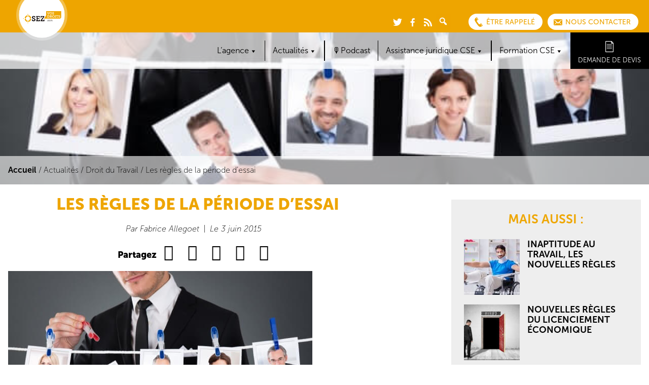

--- FILE ---
content_type: text/html; charset=UTF-8
request_url: https://www.osezvosdroits.com/les-regles-de-la-periode-dessai/
body_size: 26187
content:
<!DOCTYPE html>
<!--[if IE 7]><html class="ie ie7" lang="fr-FR"><![endif]-->
<!--[if IE 8]><html class="ie ie8" lang="fr-FR"><![endif]-->
<!--[if !(IE 7) | !(IE 8)  ]><!--><html lang="fr-FR"><!--<![endif]-->
<head>
	<meta name='robots' content='index, follow, max-image-preview:large, max-snippet:-1, max-video-preview:-1' />
<meta charset="UTF-8"><meta name="viewport" content="width=device-width, initial-scale=1.0"><meta http-equiv="X-UA-Compatible" content="IE=edge"><meta name="HandheldFriendly" content="true" />
	<!-- This site is optimized with the Yoast SEO Premium plugin v23.1 (Yoast SEO v26.8) - https://yoast.com/product/yoast-seo-premium-wordpress/ -->
	<title>Les règles de la période d’essai</title>
	<meta name="description" content="La période d’essai n’est un secret pour personne. Tous les salariés, qu’ils soient en CDD ou en CDI, le savent, il faudra passer par cette période" />
	<link rel="canonical" href="https://www.osezvosdroits.com/les-regles-de-la-periode-dessai/" />
	<meta property="og:locale" content="fr_FR" />
	<meta property="og:type" content="article" />
	<meta property="og:title" content="Les règles de la période d’essai" />
	<meta property="og:description" content="La période d’essai n’est un secret pour personne. Tous les salariés, qu’ils soient en CDD ou en CDI, le savent, il faudra passer par cette période" />
	<meta property="og:url" content="https://www.osezvosdroits.com/les-regles-de-la-periode-dessai/" />
	<meta property="og:site_name" content="Osez Vos Droits" />
	<meta property="article:publisher" content="https://www.facebook.com/osezvosdroits" />
	<meta property="article:author" content="https://www.facebook.com/osezvosdroits" />
	<meta property="article:published_time" content="2015-06-02T22:00:00+00:00" />
	<meta property="article:modified_time" content="2022-01-12T13:07:42+00:00" />
	<meta property="og:image" content="https://www.osezvosdroits.com/wp-content/uploads/2021/10/periode-essai-e1444292278523.jpg" />
	<meta property="og:image:width" content="600" />
	<meta property="og:image:height" content="401" />
	<meta property="og:image:type" content="image/jpeg" />
	<meta name="author" content="Fabrice Allegoet" />
	<meta name="twitter:card" content="summary_large_image" />
	<meta name="twitter:creator" content="@OVDROITS" />
	<meta name="twitter:site" content="@OVDROITS" />
	<meta name="twitter:label1" content="Écrit par" />
	<meta name="twitter:data1" content="Fabrice Allegoet" />
	<meta name="twitter:label2" content="Durée de lecture estimée" />
	<meta name="twitter:data2" content="6 minutes" />
	<script type="application/ld+json" class="yoast-schema-graph">{"@context":"https://schema.org","@graph":[{"@type":"Article","@id":"https://www.osezvosdroits.com/les-regles-de-la-periode-dessai/#article","isPartOf":{"@id":"https://www.osezvosdroits.com/les-regles-de-la-periode-dessai/"},"author":{"name":"Fabrice Allegoet","@id":"https://www.osezvosdroits.com/#/schema/person/ca0e8e4ff74fa0430a55e13847cbb619"},"headline":"Les règles de la période d’essai","datePublished":"2015-06-02T22:00:00+00:00","dateModified":"2022-01-12T13:07:42+00:00","mainEntityOfPage":{"@id":"https://www.osezvosdroits.com/les-regles-de-la-periode-dessai/"},"wordCount":1334,"publisher":{"@id":"https://www.osezvosdroits.com/#organization"},"image":{"@id":"https://www.osezvosdroits.com/les-regles-de-la-periode-dessai/#primaryimage"},"thumbnailUrl":"https://www.osezvosdroits.com/wp-content/uploads/2021/10/periode-essai-e1444292278523.jpg","keywords":["délai de prévenance","période d'essai","préavis","renouvellement de la période d'essai","rupture de la période d'essai","usage abusif de la période d'essai"],"articleSection":["Droit du Travail"],"inLanguage":"fr-FR"},{"@type":"WebPage","@id":"https://www.osezvosdroits.com/les-regles-de-la-periode-dessai/","url":"https://www.osezvosdroits.com/les-regles-de-la-periode-dessai/","name":"Les règles de la période d’essai","isPartOf":{"@id":"https://www.osezvosdroits.com/#website"},"primaryImageOfPage":{"@id":"https://www.osezvosdroits.com/les-regles-de-la-periode-dessai/#primaryimage"},"image":{"@id":"https://www.osezvosdroits.com/les-regles-de-la-periode-dessai/#primaryimage"},"thumbnailUrl":"https://www.osezvosdroits.com/wp-content/uploads/2021/10/periode-essai-e1444292278523.jpg","datePublished":"2015-06-02T22:00:00+00:00","dateModified":"2022-01-12T13:07:42+00:00","description":"La période d’essai n’est un secret pour personne. Tous les salariés, qu’ils soient en CDD ou en CDI, le savent, il faudra passer par cette période","breadcrumb":{"@id":"https://www.osezvosdroits.com/les-regles-de-la-periode-dessai/#breadcrumb"},"inLanguage":"fr-FR","potentialAction":[{"@type":"ReadAction","target":["https://www.osezvosdroits.com/les-regles-de-la-periode-dessai/"]}]},{"@type":"ImageObject","inLanguage":"fr-FR","@id":"https://www.osezvosdroits.com/les-regles-de-la-periode-dessai/#primaryimage","url":"https://www.osezvosdroits.com/wp-content/uploads/2021/10/periode-essai-e1444292278523.jpg","contentUrl":"https://www.osezvosdroits.com/wp-content/uploads/2021/10/periode-essai-e1444292278523.jpg","width":600,"height":401},{"@type":"BreadcrumbList","@id":"https://www.osezvosdroits.com/les-regles-de-la-periode-dessai/#breadcrumb","itemListElement":[{"@type":"ListItem","position":1,"name":"Accueil","item":"https://www.osezvosdroits.com/"},{"@type":"ListItem","position":2,"name":"Actualités","item":"https://www.osezvosdroits.com/actualites/"},{"@type":"ListItem","position":3,"name":"Droit du Travail","item":"https://www.osezvosdroits.com/droit-du-travail/"},{"@type":"ListItem","position":4,"name":"Les règles de la période d’essai"}]},{"@type":"WebSite","@id":"https://www.osezvosdroits.com/#website","url":"https://www.osezvosdroits.com/","name":"Osez Vos Droits","description":"Cabinet juridique et organisme de formation agréé CSE et SSCT","publisher":{"@id":"https://www.osezvosdroits.com/#organization"},"potentialAction":[{"@type":"SearchAction","target":{"@type":"EntryPoint","urlTemplate":"https://www.osezvosdroits.com/?s={search_term_string}"},"query-input":{"@type":"PropertyValueSpecification","valueRequired":true,"valueName":"search_term_string"}}],"inLanguage":"fr-FR"},{"@type":"Organization","@id":"https://www.osezvosdroits.com/#organization","name":"Osez vos droits","url":"https://www.osezvosdroits.com/","logo":{"@type":"ImageObject","inLanguage":"fr-FR","@id":"https://www.osezvosdroits.com/#/schema/logo/image/","url":"https://www.osezvosdroits.com/wp-content/uploads/2018/01/logo.png","contentUrl":"https://www.osezvosdroits.com/wp-content/uploads/2018/01/logo.png","width":305,"height":99,"caption":"Osez vos droits"},"image":{"@id":"https://www.osezvosdroits.com/#/schema/logo/image/"},"sameAs":["https://www.facebook.com/osezvosdroits","https://x.com/OVDROITS"]},{"@type":"Person","@id":"https://www.osezvosdroits.com/#/schema/person/ca0e8e4ff74fa0430a55e13847cbb619","name":"Fabrice Allegoet","image":{"@type":"ImageObject","inLanguage":"fr-FR","@id":"https://www.osezvosdroits.com/#/schema/person/image/","url":"https://secure.gravatar.com/avatar/d9fc49f75faf5219252b916c634046bfaf7181b6e793713006443df12b7c7944?s=96&r=g","contentUrl":"https://secure.gravatar.com/avatar/d9fc49f75faf5219252b916c634046bfaf7181b6e793713006443df12b7c7944?s=96&r=g","caption":"Fabrice Allegoet"},"description":"Fabrice ALLEGOET est un formateur confirmé et certifié en droit social qui s'est spécialisé dans différentes matières (santé et sécurité au travail, RSE et développement durable, management et communication en entreprise). Il est l'animateur des Podcasts \"Le CSE En Clair\" et \"Le Droit de Savoir by CÉOS\".","sameAs":["https://www.osezvosdroits.com","https://www.facebook.com/osezvosdroits","https://fr.linkedin.com/pub/fabrice-allegoet/87/793/bb0?domainCountryName=France&csrfToken=ajax3408493669108732383&domainCountryCode=fr","https://x.com/OVDROITS","https://www.youtube.com/watch?v=3Ed0R-PqhJU"],"url":"https://www.osezvosdroits.com"}]}</script>
	<!-- / Yoast SEO Premium plugin. -->


<link rel='dns-prefetch' href='//maxcdn.bootstrapcdn.com' />

<link rel="alternate" type="application/rss+xml" title="Osez Vos Droits &raquo; Flux" href="https://www.osezvosdroits.com/feed/" />
<style id='wp-img-auto-sizes-contain-inline-css' type='text/css'>
img:is([sizes=auto i],[sizes^="auto," i]){contain-intrinsic-size:3000px 1500px}
/*# sourceURL=wp-img-auto-sizes-contain-inline-css */
</style>
<style id='wp-block-library-inline-css' type='text/css'>
:root{--wp-block-synced-color:#7a00df;--wp-block-synced-color--rgb:122,0,223;--wp-bound-block-color:var(--wp-block-synced-color);--wp-editor-canvas-background:#ddd;--wp-admin-theme-color:#007cba;--wp-admin-theme-color--rgb:0,124,186;--wp-admin-theme-color-darker-10:#006ba1;--wp-admin-theme-color-darker-10--rgb:0,107,160.5;--wp-admin-theme-color-darker-20:#005a87;--wp-admin-theme-color-darker-20--rgb:0,90,135;--wp-admin-border-width-focus:2px}@media (min-resolution:192dpi){:root{--wp-admin-border-width-focus:1.5px}}.wp-element-button{cursor:pointer}:root .has-very-light-gray-background-color{background-color:#eee}:root .has-very-dark-gray-background-color{background-color:#313131}:root .has-very-light-gray-color{color:#eee}:root .has-very-dark-gray-color{color:#313131}:root .has-vivid-green-cyan-to-vivid-cyan-blue-gradient-background{background:linear-gradient(135deg,#00d084,#0693e3)}:root .has-purple-crush-gradient-background{background:linear-gradient(135deg,#34e2e4,#4721fb 50%,#ab1dfe)}:root .has-hazy-dawn-gradient-background{background:linear-gradient(135deg,#faaca8,#dad0ec)}:root .has-subdued-olive-gradient-background{background:linear-gradient(135deg,#fafae1,#67a671)}:root .has-atomic-cream-gradient-background{background:linear-gradient(135deg,#fdd79a,#004a59)}:root .has-nightshade-gradient-background{background:linear-gradient(135deg,#330968,#31cdcf)}:root .has-midnight-gradient-background{background:linear-gradient(135deg,#020381,#2874fc)}:root{--wp--preset--font-size--normal:16px;--wp--preset--font-size--huge:42px}.has-regular-font-size{font-size:1em}.has-larger-font-size{font-size:2.625em}.has-normal-font-size{font-size:var(--wp--preset--font-size--normal)}.has-huge-font-size{font-size:var(--wp--preset--font-size--huge)}.has-text-align-center{text-align:center}.has-text-align-left{text-align:left}.has-text-align-right{text-align:right}.has-fit-text{white-space:nowrap!important}#end-resizable-editor-section{display:none}.aligncenter{clear:both}.items-justified-left{justify-content:flex-start}.items-justified-center{justify-content:center}.items-justified-right{justify-content:flex-end}.items-justified-space-between{justify-content:space-between}.screen-reader-text{border:0;clip-path:inset(50%);height:1px;margin:-1px;overflow:hidden;padding:0;position:absolute;width:1px;word-wrap:normal!important}.screen-reader-text:focus{background-color:#ddd;clip-path:none;color:#444;display:block;font-size:1em;height:auto;left:5px;line-height:normal;padding:15px 23px 14px;text-decoration:none;top:5px;width:auto;z-index:100000}html :where(.has-border-color){border-style:solid}html :where([style*=border-top-color]){border-top-style:solid}html :where([style*=border-right-color]){border-right-style:solid}html :where([style*=border-bottom-color]){border-bottom-style:solid}html :where([style*=border-left-color]){border-left-style:solid}html :where([style*=border-width]){border-style:solid}html :where([style*=border-top-width]){border-top-style:solid}html :where([style*=border-right-width]){border-right-style:solid}html :where([style*=border-bottom-width]){border-bottom-style:solid}html :where([style*=border-left-width]){border-left-style:solid}html :where(img[class*=wp-image-]){height:auto;max-width:100%}:where(figure){margin:0 0 1em}html :where(.is-position-sticky){--wp-admin--admin-bar--position-offset:var(--wp-admin--admin-bar--height,0px)}@media screen and (max-width:600px){html :where(.is-position-sticky){--wp-admin--admin-bar--position-offset:0px}}

/*# sourceURL=wp-block-library-inline-css */
</style><style id='wp-block-image-inline-css' type='text/css'>
.wp-block-image>a,.wp-block-image>figure>a{display:inline-block}.wp-block-image img{box-sizing:border-box;height:auto;max-width:100%;vertical-align:bottom}@media not (prefers-reduced-motion){.wp-block-image img.hide{visibility:hidden}.wp-block-image img.show{animation:show-content-image .4s}}.wp-block-image[style*=border-radius] img,.wp-block-image[style*=border-radius]>a{border-radius:inherit}.wp-block-image.has-custom-border img{box-sizing:border-box}.wp-block-image.aligncenter{text-align:center}.wp-block-image.alignfull>a,.wp-block-image.alignwide>a{width:100%}.wp-block-image.alignfull img,.wp-block-image.alignwide img{height:auto;width:100%}.wp-block-image .aligncenter,.wp-block-image .alignleft,.wp-block-image .alignright,.wp-block-image.aligncenter,.wp-block-image.alignleft,.wp-block-image.alignright{display:table}.wp-block-image .aligncenter>figcaption,.wp-block-image .alignleft>figcaption,.wp-block-image .alignright>figcaption,.wp-block-image.aligncenter>figcaption,.wp-block-image.alignleft>figcaption,.wp-block-image.alignright>figcaption{caption-side:bottom;display:table-caption}.wp-block-image .alignleft{float:left;margin:.5em 1em .5em 0}.wp-block-image .alignright{float:right;margin:.5em 0 .5em 1em}.wp-block-image .aligncenter{margin-left:auto;margin-right:auto}.wp-block-image :where(figcaption){margin-bottom:1em;margin-top:.5em}.wp-block-image.is-style-circle-mask img{border-radius:9999px}@supports ((-webkit-mask-image:none) or (mask-image:none)) or (-webkit-mask-image:none){.wp-block-image.is-style-circle-mask img{border-radius:0;-webkit-mask-image:url('data:image/svg+xml;utf8,<svg viewBox="0 0 100 100" xmlns="http://www.w3.org/2000/svg"><circle cx="50" cy="50" r="50"/></svg>');mask-image:url('data:image/svg+xml;utf8,<svg viewBox="0 0 100 100" xmlns="http://www.w3.org/2000/svg"><circle cx="50" cy="50" r="50"/></svg>');mask-mode:alpha;-webkit-mask-position:center;mask-position:center;-webkit-mask-repeat:no-repeat;mask-repeat:no-repeat;-webkit-mask-size:contain;mask-size:contain}}:root :where(.wp-block-image.is-style-rounded img,.wp-block-image .is-style-rounded img){border-radius:9999px}.wp-block-image figure{margin:0}.wp-lightbox-container{display:flex;flex-direction:column;position:relative}.wp-lightbox-container img{cursor:zoom-in}.wp-lightbox-container img:hover+button{opacity:1}.wp-lightbox-container button{align-items:center;backdrop-filter:blur(16px) saturate(180%);background-color:#5a5a5a40;border:none;border-radius:4px;cursor:zoom-in;display:flex;height:20px;justify-content:center;opacity:0;padding:0;position:absolute;right:16px;text-align:center;top:16px;width:20px;z-index:100}@media not (prefers-reduced-motion){.wp-lightbox-container button{transition:opacity .2s ease}}.wp-lightbox-container button:focus-visible{outline:3px auto #5a5a5a40;outline:3px auto -webkit-focus-ring-color;outline-offset:3px}.wp-lightbox-container button:hover{cursor:pointer;opacity:1}.wp-lightbox-container button:focus{opacity:1}.wp-lightbox-container button:focus,.wp-lightbox-container button:hover,.wp-lightbox-container button:not(:hover):not(:active):not(.has-background){background-color:#5a5a5a40;border:none}.wp-lightbox-overlay{box-sizing:border-box;cursor:zoom-out;height:100vh;left:0;overflow:hidden;position:fixed;top:0;visibility:hidden;width:100%;z-index:100000}.wp-lightbox-overlay .close-button{align-items:center;cursor:pointer;display:flex;justify-content:center;min-height:40px;min-width:40px;padding:0;position:absolute;right:calc(env(safe-area-inset-right) + 16px);top:calc(env(safe-area-inset-top) + 16px);z-index:5000000}.wp-lightbox-overlay .close-button:focus,.wp-lightbox-overlay .close-button:hover,.wp-lightbox-overlay .close-button:not(:hover):not(:active):not(.has-background){background:none;border:none}.wp-lightbox-overlay .lightbox-image-container{height:var(--wp--lightbox-container-height);left:50%;overflow:hidden;position:absolute;top:50%;transform:translate(-50%,-50%);transform-origin:top left;width:var(--wp--lightbox-container-width);z-index:9999999999}.wp-lightbox-overlay .wp-block-image{align-items:center;box-sizing:border-box;display:flex;height:100%;justify-content:center;margin:0;position:relative;transform-origin:0 0;width:100%;z-index:3000000}.wp-lightbox-overlay .wp-block-image img{height:var(--wp--lightbox-image-height);min-height:var(--wp--lightbox-image-height);min-width:var(--wp--lightbox-image-width);width:var(--wp--lightbox-image-width)}.wp-lightbox-overlay .wp-block-image figcaption{display:none}.wp-lightbox-overlay button{background:none;border:none}.wp-lightbox-overlay .scrim{background-color:#fff;height:100%;opacity:.9;position:absolute;width:100%;z-index:2000000}.wp-lightbox-overlay.active{visibility:visible}@media not (prefers-reduced-motion){.wp-lightbox-overlay.active{animation:turn-on-visibility .25s both}.wp-lightbox-overlay.active img{animation:turn-on-visibility .35s both}.wp-lightbox-overlay.show-closing-animation:not(.active){animation:turn-off-visibility .35s both}.wp-lightbox-overlay.show-closing-animation:not(.active) img{animation:turn-off-visibility .25s both}.wp-lightbox-overlay.zoom.active{animation:none;opacity:1;visibility:visible}.wp-lightbox-overlay.zoom.active .lightbox-image-container{animation:lightbox-zoom-in .4s}.wp-lightbox-overlay.zoom.active .lightbox-image-container img{animation:none}.wp-lightbox-overlay.zoom.active .scrim{animation:turn-on-visibility .4s forwards}.wp-lightbox-overlay.zoom.show-closing-animation:not(.active){animation:none}.wp-lightbox-overlay.zoom.show-closing-animation:not(.active) .lightbox-image-container{animation:lightbox-zoom-out .4s}.wp-lightbox-overlay.zoom.show-closing-animation:not(.active) .lightbox-image-container img{animation:none}.wp-lightbox-overlay.zoom.show-closing-animation:not(.active) .scrim{animation:turn-off-visibility .4s forwards}}@keyframes show-content-image{0%{visibility:hidden}99%{visibility:hidden}to{visibility:visible}}@keyframes turn-on-visibility{0%{opacity:0}to{opacity:1}}@keyframes turn-off-visibility{0%{opacity:1;visibility:visible}99%{opacity:0;visibility:visible}to{opacity:0;visibility:hidden}}@keyframes lightbox-zoom-in{0%{transform:translate(calc((-100vw + var(--wp--lightbox-scrollbar-width))/2 + var(--wp--lightbox-initial-left-position)),calc(-50vh + var(--wp--lightbox-initial-top-position))) scale(var(--wp--lightbox-scale))}to{transform:translate(-50%,-50%) scale(1)}}@keyframes lightbox-zoom-out{0%{transform:translate(-50%,-50%) scale(1);visibility:visible}99%{visibility:visible}to{transform:translate(calc((-100vw + var(--wp--lightbox-scrollbar-width))/2 + var(--wp--lightbox-initial-left-position)),calc(-50vh + var(--wp--lightbox-initial-top-position))) scale(var(--wp--lightbox-scale));visibility:hidden}}
/*# sourceURL=https://www.osezvosdroits.com/wp-includes/blocks/image/style.min.css */
</style>
<style id='wp-block-columns-inline-css' type='text/css'>
.wp-block-columns{box-sizing:border-box;display:flex;flex-wrap:wrap!important}@media (min-width:782px){.wp-block-columns{flex-wrap:nowrap!important}}.wp-block-columns{align-items:normal!important}.wp-block-columns.are-vertically-aligned-top{align-items:flex-start}.wp-block-columns.are-vertically-aligned-center{align-items:center}.wp-block-columns.are-vertically-aligned-bottom{align-items:flex-end}@media (max-width:781px){.wp-block-columns:not(.is-not-stacked-on-mobile)>.wp-block-column{flex-basis:100%!important}}@media (min-width:782px){.wp-block-columns:not(.is-not-stacked-on-mobile)>.wp-block-column{flex-basis:0;flex-grow:1}.wp-block-columns:not(.is-not-stacked-on-mobile)>.wp-block-column[style*=flex-basis]{flex-grow:0}}.wp-block-columns.is-not-stacked-on-mobile{flex-wrap:nowrap!important}.wp-block-columns.is-not-stacked-on-mobile>.wp-block-column{flex-basis:0;flex-grow:1}.wp-block-columns.is-not-stacked-on-mobile>.wp-block-column[style*=flex-basis]{flex-grow:0}:where(.wp-block-columns){margin-bottom:1.75em}:where(.wp-block-columns.has-background){padding:1.25em 2.375em}.wp-block-column{flex-grow:1;min-width:0;overflow-wrap:break-word;word-break:break-word}.wp-block-column.is-vertically-aligned-top{align-self:flex-start}.wp-block-column.is-vertically-aligned-center{align-self:center}.wp-block-column.is-vertically-aligned-bottom{align-self:flex-end}.wp-block-column.is-vertically-aligned-stretch{align-self:stretch}.wp-block-column.is-vertically-aligned-bottom,.wp-block-column.is-vertically-aligned-center,.wp-block-column.is-vertically-aligned-top{width:100%}
/*# sourceURL=https://www.osezvosdroits.com/wp-includes/blocks/columns/style.min.css */
</style>
<style id='global-styles-inline-css' type='text/css'>
:root{--wp--preset--aspect-ratio--square: 1;--wp--preset--aspect-ratio--4-3: 4/3;--wp--preset--aspect-ratio--3-4: 3/4;--wp--preset--aspect-ratio--3-2: 3/2;--wp--preset--aspect-ratio--2-3: 2/3;--wp--preset--aspect-ratio--16-9: 16/9;--wp--preset--aspect-ratio--9-16: 9/16;--wp--preset--color--black: #000000;--wp--preset--color--cyan-bluish-gray: #abb8c3;--wp--preset--color--white: #ffffff;--wp--preset--color--pale-pink: #f78da7;--wp--preset--color--vivid-red: #cf2e2e;--wp--preset--color--luminous-vivid-orange: #ff6900;--wp--preset--color--luminous-vivid-amber: #fcb900;--wp--preset--color--light-green-cyan: #7bdcb5;--wp--preset--color--vivid-green-cyan: #00d084;--wp--preset--color--pale-cyan-blue: #8ed1fc;--wp--preset--color--vivid-cyan-blue: #0693e3;--wp--preset--color--vivid-purple: #9b51e0;--wp--preset--gradient--vivid-cyan-blue-to-vivid-purple: linear-gradient(135deg,rgb(6,147,227) 0%,rgb(155,81,224) 100%);--wp--preset--gradient--light-green-cyan-to-vivid-green-cyan: linear-gradient(135deg,rgb(122,220,180) 0%,rgb(0,208,130) 100%);--wp--preset--gradient--luminous-vivid-amber-to-luminous-vivid-orange: linear-gradient(135deg,rgb(252,185,0) 0%,rgb(255,105,0) 100%);--wp--preset--gradient--luminous-vivid-orange-to-vivid-red: linear-gradient(135deg,rgb(255,105,0) 0%,rgb(207,46,46) 100%);--wp--preset--gradient--very-light-gray-to-cyan-bluish-gray: linear-gradient(135deg,rgb(238,238,238) 0%,rgb(169,184,195) 100%);--wp--preset--gradient--cool-to-warm-spectrum: linear-gradient(135deg,rgb(74,234,220) 0%,rgb(151,120,209) 20%,rgb(207,42,186) 40%,rgb(238,44,130) 60%,rgb(251,105,98) 80%,rgb(254,248,76) 100%);--wp--preset--gradient--blush-light-purple: linear-gradient(135deg,rgb(255,206,236) 0%,rgb(152,150,240) 100%);--wp--preset--gradient--blush-bordeaux: linear-gradient(135deg,rgb(254,205,165) 0%,rgb(254,45,45) 50%,rgb(107,0,62) 100%);--wp--preset--gradient--luminous-dusk: linear-gradient(135deg,rgb(255,203,112) 0%,rgb(199,81,192) 50%,rgb(65,88,208) 100%);--wp--preset--gradient--pale-ocean: linear-gradient(135deg,rgb(255,245,203) 0%,rgb(182,227,212) 50%,rgb(51,167,181) 100%);--wp--preset--gradient--electric-grass: linear-gradient(135deg,rgb(202,248,128) 0%,rgb(113,206,126) 100%);--wp--preset--gradient--midnight: linear-gradient(135deg,rgb(2,3,129) 0%,rgb(40,116,252) 100%);--wp--preset--font-size--small: 13px;--wp--preset--font-size--medium: 20px;--wp--preset--font-size--large: 36px;--wp--preset--font-size--x-large: 42px;--wp--preset--spacing--20: 0.44rem;--wp--preset--spacing--30: 0.67rem;--wp--preset--spacing--40: 1rem;--wp--preset--spacing--50: 1.5rem;--wp--preset--spacing--60: 2.25rem;--wp--preset--spacing--70: 3.38rem;--wp--preset--spacing--80: 5.06rem;--wp--preset--shadow--natural: 6px 6px 9px rgba(0, 0, 0, 0.2);--wp--preset--shadow--deep: 12px 12px 50px rgba(0, 0, 0, 0.4);--wp--preset--shadow--sharp: 6px 6px 0px rgba(0, 0, 0, 0.2);--wp--preset--shadow--outlined: 6px 6px 0px -3px rgb(255, 255, 255), 6px 6px rgb(0, 0, 0);--wp--preset--shadow--crisp: 6px 6px 0px rgb(0, 0, 0);}:where(.is-layout-flex){gap: 0.5em;}:where(.is-layout-grid){gap: 0.5em;}body .is-layout-flex{display: flex;}.is-layout-flex{flex-wrap: wrap;align-items: center;}.is-layout-flex > :is(*, div){margin: 0;}body .is-layout-grid{display: grid;}.is-layout-grid > :is(*, div){margin: 0;}:where(.wp-block-columns.is-layout-flex){gap: 2em;}:where(.wp-block-columns.is-layout-grid){gap: 2em;}:where(.wp-block-post-template.is-layout-flex){gap: 1.25em;}:where(.wp-block-post-template.is-layout-grid){gap: 1.25em;}.has-black-color{color: var(--wp--preset--color--black) !important;}.has-cyan-bluish-gray-color{color: var(--wp--preset--color--cyan-bluish-gray) !important;}.has-white-color{color: var(--wp--preset--color--white) !important;}.has-pale-pink-color{color: var(--wp--preset--color--pale-pink) !important;}.has-vivid-red-color{color: var(--wp--preset--color--vivid-red) !important;}.has-luminous-vivid-orange-color{color: var(--wp--preset--color--luminous-vivid-orange) !important;}.has-luminous-vivid-amber-color{color: var(--wp--preset--color--luminous-vivid-amber) !important;}.has-light-green-cyan-color{color: var(--wp--preset--color--light-green-cyan) !important;}.has-vivid-green-cyan-color{color: var(--wp--preset--color--vivid-green-cyan) !important;}.has-pale-cyan-blue-color{color: var(--wp--preset--color--pale-cyan-blue) !important;}.has-vivid-cyan-blue-color{color: var(--wp--preset--color--vivid-cyan-blue) !important;}.has-vivid-purple-color{color: var(--wp--preset--color--vivid-purple) !important;}.has-black-background-color{background-color: var(--wp--preset--color--black) !important;}.has-cyan-bluish-gray-background-color{background-color: var(--wp--preset--color--cyan-bluish-gray) !important;}.has-white-background-color{background-color: var(--wp--preset--color--white) !important;}.has-pale-pink-background-color{background-color: var(--wp--preset--color--pale-pink) !important;}.has-vivid-red-background-color{background-color: var(--wp--preset--color--vivid-red) !important;}.has-luminous-vivid-orange-background-color{background-color: var(--wp--preset--color--luminous-vivid-orange) !important;}.has-luminous-vivid-amber-background-color{background-color: var(--wp--preset--color--luminous-vivid-amber) !important;}.has-light-green-cyan-background-color{background-color: var(--wp--preset--color--light-green-cyan) !important;}.has-vivid-green-cyan-background-color{background-color: var(--wp--preset--color--vivid-green-cyan) !important;}.has-pale-cyan-blue-background-color{background-color: var(--wp--preset--color--pale-cyan-blue) !important;}.has-vivid-cyan-blue-background-color{background-color: var(--wp--preset--color--vivid-cyan-blue) !important;}.has-vivid-purple-background-color{background-color: var(--wp--preset--color--vivid-purple) !important;}.has-black-border-color{border-color: var(--wp--preset--color--black) !important;}.has-cyan-bluish-gray-border-color{border-color: var(--wp--preset--color--cyan-bluish-gray) !important;}.has-white-border-color{border-color: var(--wp--preset--color--white) !important;}.has-pale-pink-border-color{border-color: var(--wp--preset--color--pale-pink) !important;}.has-vivid-red-border-color{border-color: var(--wp--preset--color--vivid-red) !important;}.has-luminous-vivid-orange-border-color{border-color: var(--wp--preset--color--luminous-vivid-orange) !important;}.has-luminous-vivid-amber-border-color{border-color: var(--wp--preset--color--luminous-vivid-amber) !important;}.has-light-green-cyan-border-color{border-color: var(--wp--preset--color--light-green-cyan) !important;}.has-vivid-green-cyan-border-color{border-color: var(--wp--preset--color--vivid-green-cyan) !important;}.has-pale-cyan-blue-border-color{border-color: var(--wp--preset--color--pale-cyan-blue) !important;}.has-vivid-cyan-blue-border-color{border-color: var(--wp--preset--color--vivid-cyan-blue) !important;}.has-vivid-purple-border-color{border-color: var(--wp--preset--color--vivid-purple) !important;}.has-vivid-cyan-blue-to-vivid-purple-gradient-background{background: var(--wp--preset--gradient--vivid-cyan-blue-to-vivid-purple) !important;}.has-light-green-cyan-to-vivid-green-cyan-gradient-background{background: var(--wp--preset--gradient--light-green-cyan-to-vivid-green-cyan) !important;}.has-luminous-vivid-amber-to-luminous-vivid-orange-gradient-background{background: var(--wp--preset--gradient--luminous-vivid-amber-to-luminous-vivid-orange) !important;}.has-luminous-vivid-orange-to-vivid-red-gradient-background{background: var(--wp--preset--gradient--luminous-vivid-orange-to-vivid-red) !important;}.has-very-light-gray-to-cyan-bluish-gray-gradient-background{background: var(--wp--preset--gradient--very-light-gray-to-cyan-bluish-gray) !important;}.has-cool-to-warm-spectrum-gradient-background{background: var(--wp--preset--gradient--cool-to-warm-spectrum) !important;}.has-blush-light-purple-gradient-background{background: var(--wp--preset--gradient--blush-light-purple) !important;}.has-blush-bordeaux-gradient-background{background: var(--wp--preset--gradient--blush-bordeaux) !important;}.has-luminous-dusk-gradient-background{background: var(--wp--preset--gradient--luminous-dusk) !important;}.has-pale-ocean-gradient-background{background: var(--wp--preset--gradient--pale-ocean) !important;}.has-electric-grass-gradient-background{background: var(--wp--preset--gradient--electric-grass) !important;}.has-midnight-gradient-background{background: var(--wp--preset--gradient--midnight) !important;}.has-small-font-size{font-size: var(--wp--preset--font-size--small) !important;}.has-medium-font-size{font-size: var(--wp--preset--font-size--medium) !important;}.has-large-font-size{font-size: var(--wp--preset--font-size--large) !important;}.has-x-large-font-size{font-size: var(--wp--preset--font-size--x-large) !important;}
:where(.wp-block-columns.is-layout-flex){gap: 2em;}:where(.wp-block-columns.is-layout-grid){gap: 2em;}
/*# sourceURL=global-styles-inline-css */
</style>
<style id='core-block-supports-inline-css' type='text/css'>
.wp-container-core-columns-is-layout-9d6595d7{flex-wrap:nowrap;}
/*# sourceURL=core-block-supports-inline-css */
</style>

<style id='classic-theme-styles-inline-css' type='text/css'>
/*! This file is auto-generated */
.wp-block-button__link{color:#fff;background-color:#32373c;border-radius:9999px;box-shadow:none;text-decoration:none;padding:calc(.667em + 2px) calc(1.333em + 2px);font-size:1.125em}.wp-block-file__button{background:#32373c;color:#fff;text-decoration:none}
/*# sourceURL=/wp-includes/css/classic-themes.min.css */
</style>
<link data-minify="1" rel='stylesheet' id='juiz_sps_styles-css' href='https://www.osezvosdroits.com/wp-content/cache/min/1/wp-content/plugins/juiz-social-post-sharer/skins/7/style.min.css?ver=1718024134' type='text/css' media='all' />
<link rel='stylesheet' id='juiz_sps_modal_styles-css' href='https://www.osezvosdroits.com/wp-content/plugins/juiz-social-post-sharer/assets/css/juiz-social-post-sharer-modal.min.css?ver=2.3.4' type='text/css' media="print" onload="this.onload=null;this.media='all'" /><noscript><link rel="stylesheet" media="all" href="https://www.osezvosdroits.com/wp-content/plugins/juiz-social-post-sharer/assets/css/juiz-social-post-sharer-modal.min.css?ver=2.3.4"></noscript>
<link rel='stylesheet' id='ez-toc-css' href='https://www.osezvosdroits.com/wp-content/plugins/easy-table-of-contents/assets/css/screen.min.css?ver=2.0.80' type='text/css' media='all' />
<style id='ez-toc-inline-css' type='text/css'>
div#ez-toc-container .ez-toc-title {font-size: 120%;}div#ez-toc-container .ez-toc-title {font-weight: 500;}div#ez-toc-container ul li , div#ez-toc-container ul li a {font-size: 95%;}div#ez-toc-container ul li , div#ez-toc-container ul li a {font-weight: 500;}div#ez-toc-container nav ul ul li {font-size: 90%;}div#ez-toc-container {background: #edca78;border: 1px solid #eea500;}div#ez-toc-container p.ez-toc-title , #ez-toc-container .ez_toc_custom_title_icon , #ez-toc-container .ez_toc_custom_toc_icon {color: #000000;}div#ez-toc-container ul.ez-toc-list a {color: #000000;}div#ez-toc-container ul.ez-toc-list a:hover {color: #000000;}div#ez-toc-container ul.ez-toc-list a:visited {color: #000000;}.ez-toc-counter nav ul li a::before {color: ;}.ez-toc-box-title {font-weight: bold; margin-bottom: 10px; text-align: center; text-transform: uppercase; letter-spacing: 1px; color: #666; padding-bottom: 5px;position:absolute;top:-4%;left:5%;background-color: inherit;transition: top 0.3s ease;}.ez-toc-box-title.toc-closed {top:-25%;}
.ez-toc-container-direction {direction: ltr;}.ez-toc-counter ul{counter-reset: item ;}.ez-toc-counter nav ul li a::before {content: counters(item, '.', decimal) '. ';display: inline-block;counter-increment: item;flex-grow: 0;flex-shrink: 0;margin-right: .2em; float: left; }.ez-toc-widget-direction {direction: ltr;}.ez-toc-widget-container ul{counter-reset: item ;}.ez-toc-widget-container nav ul li a::before {content: counters(item, '.', decimal) '. ';display: inline-block;counter-increment: item;flex-grow: 0;flex-shrink: 0;margin-right: .2em; float: left; }
/*# sourceURL=ez-toc-inline-css */
</style>
<link data-minify="1" rel='stylesheet' id='font-awesome-css' href='https://www.osezvosdroits.com/wp-content/cache/min/1/font-awesome/4.7.0/css/font-awesome.min.css?ver=1718024134' type='text/css' media='all' />
<link rel='stylesheet' id='lity-css' href='https://www.osezvosdroits.com/wp-content/themes/seomix-framework-child/assets/lity/dist/lity.min.css?ver=6e63af' type='text/css' media='all' />
<link data-minify="1" rel='stylesheet' id='dashicons-css' href='https://www.osezvosdroits.com/wp-content/cache/min/1/wp-includes/css/dashicons.min.css?ver=1718024134' type='text/css' media='all' />
<link data-minify="1" rel='stylesheet' id='main-css' href='https://www.osezvosdroits.com/wp-content/cache/min/1/wp-content/themes/seomix-framework-child/style.css?ver=1718024134' type='text/css' media='all' />
<style id='main-inline-css' type='text/css'>
.juridic-assistance h2::before {content: "";background-image: url();background-size: 60px;display: block;width: 60px;height: 60px;font-style: normal;vertical-align: top;margin: 0 auto;}
.traineeships h2::before {content: "";background-image: url();background-size: 60px;display: block;width: 60px;height: 60px;font-style: normal;vertical-align: top;margin: 0 auto;}
/*# sourceURL=main-inline-css */
</style>
<link data-minify="1" rel='stylesheet' id='seomix-style-css' href='https://www.osezvosdroits.com/wp-content/cache/min/1/wp-content/themes/seomix-framework/css/style.css?ver=1718024134' type='text/css' media='all' />
<link data-minify="1" rel='stylesheet' id='nav-menu-css' href='https://www.osezvosdroits.com/wp-content/cache/min/1/wp-content/themes/seomix-framework/css/nav-menu.css?ver=1718024134' type='text/css' media='all' />
<link data-minify="1" rel='stylesheet' id='seomix-fancybox-css' href='https://www.osezvosdroits.com/wp-content/cache/min/1/wp-content/themes/seomix-framework/css/fancybox.css?ver=1718024134' type='text/css' media='all' />
<link data-minify="1" rel='stylesheet' id='tablepress-default-css' href='https://www.osezvosdroits.com/wp-content/cache/min/1/wp-content/plugins/tablepress/css/build/default.css?ver=1718024134' type='text/css' media='all' />
<link data-minify="1" rel='stylesheet' id='sib-front-css-css' href='https://www.osezvosdroits.com/wp-content/cache/min/1/wp-content/plugins/mailin/css/mailin-front.css?ver=1718024134' type='text/css' media='all' />
<!--n2css--><!--n2js--><script type="text/javascript" src="https://www.osezvosdroits.com/wp-includes/js/jquery/jquery.min.js?ver=3.7.1" id="jquery-core-js"></script>


<script type="text/javascript" id="sib-front-js-js-extra">
/* <![CDATA[ */
var sibErrMsg = {"invalidMail":"Veuillez entrer une adresse e-mail valide.","requiredField":"Veuillez compl\u00e9ter les champs obligatoires.","invalidDateFormat":"Veuillez entrer une date valide.","invalidSMSFormat":"Veuillez entrer une num\u00e9ro de t\u00e9l\u00e9phone valide."};
var ajax_sib_front_object = {"ajax_url":"https://www.osezvosdroits.com/wp-admin/admin-ajax.php","ajax_nonce":"c69e02e4c8","flag_url":"https://www.osezvosdroits.com/wp-content/plugins/mailin/img/flags/"};
//# sourceURL=sib-front-js-js-extra
/* ]]> */
</script>


<link rel='stylesheet' id='12058-css' href='//www.osezvosdroits.com/wp-content/uploads/custom-css-js/12058.css?v=1389' type="text/css" media='all' />
<!-- start Simple Custom CSS and JS -->

<!-- end Simple Custom CSS and JS -->
<!-- start Simple Custom CSS and JS -->
<style type="text/css">
.axeptio_mount .AxeptioConsentCheckbox {
    margin: 15px 0;
}
#sib_signup_form_1 .axeptio_mount .AxeptioConsentCheckbox span {
    font-size: 11px;
}
#axeptio_replace_newsletter .AxeptioConsentCheckbox {
    line-height: 14px; 
  text-align: justify;
  font-size: 11px;
  margin-top: 5px;
}
#axeptio_replace_newsletter .AxeptioConsentCheckbox input {
    margin-right: 5px;
}
#axeptio_replace_newsletter .AxeptioConsentCheckbox span {
    line-height: 14px; 
  text-align: justify;
}
.Card__CardStyle-iy5yal-3:nth-child(2) {
   display: none;
}
.axeptio_mount .AxeptioConsentCheckbox .ConsentCheckbox__CheckboxStyle-n0ywli-1 {
   margin-right: 10px;
}
</style>
<!-- end Simple Custom CSS and JS -->
<meta name="format-detection" content="telephone=no">    <!-- Google Tag Manager -->
    <!-- OLD
    <script>(function (w, d, s, l, i) {
            w[l] = w[l] || [];
            w[l].push({
                'gtm.start':
                    new Date().getTime(), event: 'gtm.js'
            });
            var f = d.getElementsByTagName(s)[0],
                j = d.createElement(s), dl = l != 'dataLayer' ? '&amp;l=' + l : '';
            j.async = true;
            j.src =
                'https://www.googletagmanager.com/gtm.js?id=' + i + dl;
            f.parentNode.insertBefore(j, f);
        })(window, document, 'script', 'dataLayer', 'GTM-NKQQC58');</script>
        -->
    <!-- End Google Tag Manager -->

    <!-- Google Tag Manager -->
    <script>(function(w,d,s,l,i){w[l]=w[l]||[];w[l].push({'gtm.start':
    new Date().getTime(),event:'gtm.js'});var f=d.getElementsByTagName(s)[0],
    j=d.createElement(s),dl=l!='dataLayer'?'&l='+l:'';j.async=true;j.src=
    'https://www.googletagmanager.com/gtm.js?id='+i+dl;f.parentNode.insertBefore(j,f);
    })(window,document,'script','dataLayer','GTM-KWMTH6P');</script>
    <!-- End Google Tag Manager -->
    
<link rel="icon" href="https://www.osezvosdroits.com/wp-content/uploads/2018/05/tabs-icon.png" sizes="32x32" />
<link rel="icon" href="https://www.osezvosdroits.com/wp-content/uploads/2018/05/tabs-icon.png" sizes="192x192" />
<link rel="apple-touch-icon" href="https://www.osezvosdroits.com/wp-content/uploads/2018/05/tabs-icon.png" />
<meta name="msapplication-TileImage" content="https://www.osezvosdroits.com/wp-content/uploads/2018/05/tabs-icon.png" />
<link data-minify="1" rel='stylesheet' id='yarppRelatedCss-css' href='https://www.osezvosdroits.com/wp-content/cache/min/1/wp-content/plugins/yet-another-related-posts-plugin/style/related.css?ver=1718024174' type='text/css' media='all' />
<link data-minify="1" rel='stylesheet' id='nf-display-css' href='https://www.osezvosdroits.com/wp-content/cache/min/1/wp-content/plugins/ninja-forms/assets/css/display-structure.css?ver=1718024134' type='text/css' media='all' />
<meta name="generator" content="WP Rocket 3.17.3.1" data-wpr-features="wpr_defer_js wpr_minify_concatenate_js wpr_minify_css wpr_desktop wpr_preload_links" /></head>
<body class="single">
      <!-- Google Tag Manager (noscript) -->
    <!-- 
    <noscript>
        <iframe src="https://www.googletagmanager.com/ns.html?id=GTM-NKQQC58" height="0" width="0"
                style="display:none;visibility:hidden"></iframe>
    </noscript>
     -->
    <!-- End Google Tag Manager (noscript) -->
    <!-- Google Tag Manager (noscript) -->
        <noscript><iframe src="https://www.googletagmanager.com/ns.html?id=GTM-KWMTH6P"
        height="0" width="0" style="display:none;visibility:hidden"></iframe></noscript>
    <!-- End Google Tag Manager (noscript) -->
    	<div data-rocket-location-hash="b30b0601310e8b883311fd46e2837467" id="wrapper-site">
    <header data-rocket-location-hash="9cf97e286e9a76b6c4d18ad252b3043c" class="site-header" itemtype="http://schema.org/WPHeader" itemscope="itemscope" role="banner">
		            <nav class="top-header">
                <div class="top-header-wrapper inline-flex-container">
					<li id="social-2" class="widget widget_social"><ul class='social-media-icons'>			<li class="social-media-item">
				<form action="https://twitter.com/OVDROITS" target="_blank">
					<button class="twitter" target="_blank" href="https://twitter.com/OVDROITS">
						<span class="twitter-icon" title="twitter icon"></span>
					</button>
				</form>
			</li>
						<li class="social-media-item">
				<form action="https://www.facebook.com/osezvosdroits" target="_blank">
					<button class="facebook" target="_blank" href="https://www.facebook.com/osezvosdroits">
						<span class="facebook-icon" title="facebook icon"></span>
					</button>
				</form>
			</li>
						<li class="social-media-item">
				<form action="https://www.osezvosdroits.com/feed/" target="_blank">
					<button class="rss" target="_blank" href="https://www.osezvosdroits.com/feed/">
						<span class="rss-icon" title="rss icon"></span>
					</button>
				</form>
			</li>
			</ul></li><li id="search-2" class="widget widget_search"><form role="search" method="get" class="search-form" action="https://www.osezvosdroits.com/">
    <label>
        <input type="search" class="search-field"
               placeholder="Mot Clé…"
               value="" name="s"
               title="Rechercher un terme"/>
    </label>
    <button type="submit" class="search-submit">
        <i class="dashicons dashicons-search"></i>
    </button>
</form></li><li id="custom_html-2" class="widget_text widget widget_custom_html"><div class="textwidget custom-html-widget"><span class="phone-in-header"></span>
<a href="#sidebar-pre-footer-fp"><span class="dashicons dashicons-phone"></span>Être rappelé</a>
<a href="/contact/"><span class="dashicons dashicons-email-alt"></span>Nous contacter</a></div></li>                </div>
            </nav>
				        <div data-rocket-location-hash="c01ab81ff6e9826a7b99bdd100f7a044" id="site-title">
		<a href="https://www.osezvosdroits.com"><a href="https://www.osezvosdroits.com/" class="custom-logo-link" rel="home"><img width="179" height="142" src="https://www.osezvosdroits.com/wp-content/uploads/2018/01/Logo-OVD-header.png" class="custom-logo" alt="Osez Vos Droits" decoding="async" /></a></a>    </div>
	        <div data-rocket-location-hash="d97d4285cbbebe2f3d7e6575acad1fb7" class="banshadow">
            <header class="page-header section">
                <div class="page-visual-display-unit" style="background-image:url(https://www.osezvosdroits.com/wp-content/uploads/2021/10/periode-essai-e1444292278523.jpg)">
                    <!--<div class="page-title"></div>-->
                    <div class="breadcrumb-wrapper">
						<p id="breadcrumb"><span><span><a href="https://www.osezvosdroits.com/">Accueil</a></span> / <span><a href="https://www.osezvosdroits.com/actualites/">Actualités</a></span> / <span><a href="https://www.osezvosdroits.com/droit-du-travail/">Droit du Travail</a></span> / <span class="breadcrumb_last" aria-current="page">Les règles de la période d’essai</span></span></p>                    </div>
                </div>
            </header>
        </div>
	    <div data-rocket-location-hash="a90cae6b44ed1fda460f466a6c43403b" id="header-one" class="wrap">
        <div id="toggle-menu"></div>
        <!-- Nav principale -->
        <nav id="header-navmenu" itemtype="http://schema.org/SiteNavigationElement" itemscope="itemscope" role="navigation">
			<ul id="menu-principal" class="menu"><li id="menu-item-799" class="menu-item menu-item-type-custom menu-item-object-custom menu-item-has-children menu-item-799"><a href="https://www.osezvosdroits.com/qui-sommes-nous-osez-vos-droits/">L&rsquo;agence</a>
<ul class="sub-menu">
	<li id="menu-item-573" class="menu-item menu-item-type-post_type menu-item-object-page menu-item-has-children menu-item-573"><a href="https://www.osezvosdroits.com/qui-sommes-nous-osez-vos-droits/">Qui sommes-nous ?</a>
	<ul class="sub-menu">
		<li id="menu-item-572" class="menu-item menu-item-type-post_type menu-item-object-page menu-item-572"><a href="https://www.osezvosdroits.com/nos-autres-marques/">Nos autres marques</a></li>
	</ul>
</li>
</ul>
</li>
<li id="menu-item-2226" class="menu-item menu-item-type-custom menu-item-object-custom menu-item-has-children menu-item-2226"><a href="/actualites">Actualités</a>
<ul class="sub-menu">
	<li id="menu-item-11608" class="menu-item menu-item-type-taxonomy menu-item-object-category menu-item-has-children menu-item-11608"><a href="https://www.osezvosdroits.com/cse-guide/">CSE</a>
	<ul class="sub-menu">
		<li id="menu-item-11942" class="menu-item menu-item-type-post_type menu-item-object-page menu-item-11942"><a href="https://www.osezvosdroits.com/formation-cse-ssct/">Guide la formation CSE- SSCT</a></li>
		<li id="menu-item-11611" class="menu-item menu-item-type-taxonomy menu-item-object-category menu-item-11611"><a href="https://www.osezvosdroits.com/missions-du-cse/">Missions du CSE</a></li>
		<li id="menu-item-11609" class="menu-item menu-item-type-taxonomy menu-item-object-category menu-item-11609"><a href="https://www.osezvosdroits.com/reunions-du-cse/">Réunions du CSE</a></li>
	</ul>
</li>
	<li id="menu-item-11607" class="menu-item menu-item-type-taxonomy menu-item-object-category current-post-ancestor current-menu-parent current-post-parent menu-item-11607"><a href="https://www.osezvosdroits.com/droit-du-travail/">Droit du Travail</a></li>
</ul>
</li>
<li id="menu-item-11836" class="menu-item menu-item-type-custom menu-item-object-custom menu-item-11836"><a href="https://www.podcastics.com/podcast/le-cse-en-clair/">🎙️Podcast</a></li>
<li id="menu-item-783" class="menu-item menu-item-type-post_type menu-item-object-page menu-item-has-children menu-item-783"><a href="https://www.osezvosdroits.com/assistance-juridique-cse-avocat/">Assistance juridique CSE</a>
<ul class="sub-menu">
	<li id="menu-item-1005" class="menu-item menu-item-type-post_type menu-item-object-page menu-item-1005"><a href="https://www.osezvosdroits.com/avocat-cse-assistance-juridique/">Recourir à un avocat CSE est utile</a></li>
</ul>
</li>
<li id="menu-item-287" class="menu-item menu-item-type-custom menu-item-object-custom menu-item-has-children menu-item-287"><a href="https://www.osezvosdroits.com/formation-cse-ssct">Formation CSE</a>
<ul class="sub-menu">
	<li id="menu-item-1004" class="menu-item menu-item-type-post_type menu-item-object-page menu-item-has-children menu-item-1004"><a href="https://www.osezvosdroits.com/nos-formations-cse-ssct-cssct/">Toutes nos formations</a>
	<ul class="sub-menu">
		<li id="menu-item-12181" class="menu-item menu-item-type-post_type menu-item-object-page menu-item-12181"><a href="https://www.osezvosdroits.com/formation-sur-mesure-entreprise-cse/">Formation sur mesure</a></li>
		<li id="menu-item-1002" class="menu-item menu-item-type-post_type menu-item-object-page menu-item-1002"><a href="https://www.osezvosdroits.com/format-de-nos-formations-cse/">Format de nos formations</a></li>
		<li id="menu-item-1003" class="menu-item menu-item-type-post_type menu-item-object-page menu-item-1003"><a href="https://www.osezvosdroits.com/former-les-elus-du-cse-2/">Former les élus du CSE</a></li>
	</ul>
</li>
	<li id="menu-item-11327" class="menu-item menu-item-type-post_type menu-item-object-page menu-item-11327"><a href="https://www.osezvosdroits.com/conditions-generales-de-vente-des-actions-de-formation/">Conditions générales de vente des actions de formation</a></li>
	<li id="menu-item-846" class="menu-item menu-item-type-post_type menu-item-object-page menu-item-846"><a href="https://www.osezvosdroits.com/deontologie-professionnelle-formation-cse/">Déontologie professionnelle</a></li>
	<li id="menu-item-1376" class="menu-item menu-item-type-post_type menu-item-object-page menu-item-1376"><a href="https://www.osezvosdroits.com/satisfaction-des-clients-formation-cse-ssct/">Satisfaction des clients de la formation</a></li>
</ul>
</li>
<li id="menu-item-256" class="quotation-request menu-item menu-item-type-post_type menu-item-object-page menu-item-256"><a href="https://www.osezvosdroits.com/demande-de-devis/">Demande de devis</a></li>
</ul>        </nav>
    </div>
    </header>

	<section data-rocket-location-hash="7601f39aff49504b5d89a7e386d415f2" id="container">	        <section data-rocket-location-hash="a3897a6957b8584b7c6636819ed5c408" id="main" role="main">
<article class="content"><header><h1>Les règles de la période d’essai</h1><span class="single-infos-content"><span class="infos-content infos-author">Par Fabrice Allegoet</span><span class="infos-content infos-date">Le 3 juin 2015</span></span></header><nav class="social-share-navbar"><span class="share-label-nav">Partagez</span>
<div class="juiz_sps_links  counters_both juiz_sps_displayed_nowhere">
<p class="screen-reader-text juiz_sps_maybe_hidden_text">Partager la publication "Les règles de la période d’essai"</p>

	<ul class="juiz_sps_links_list juiz_sps_hide_name"><li class="juiz_sps_item juiz_sps_link_facebook"><button onclick="window.open('https://www.facebook.com/sharer/sharer.php?u=https://www.osezvosdroits.com/les-regles-de-la-periode-dessai/')"rel="nofollow" target="_blank" title="Partager cet article sur facebook"><span class="juiz_sps_icon jsps-facebook"></span></button></li><li class="juiz_sps_item juiz_sps_link_linkedin"><button onclick="window.open('https://www.linkedin.com/shareArticle?mini=true&amp;ro=true&amp;trk=JuizSocialPostSharer&amp;title=Les%20r%C3%A8gles%20de%20la%20p%C3%A9riode%20d%E2%80%99essai&amp;url=https://www.osezvosdroits.com/les-regles-de-la-periode-dessai/')"rel="nofollow" target="_blank" title="Partager cet article sur linkedin"><span class="juiz_sps_icon jsps-linkedin"></span></button></li><li class="juiz_sps_item juiz_sps_link_twitter"><button onclick="window.open('https://twitter.com/intent/tweet?source=webclient&amp;original_referer=https://www.osezvosdroits.com/les-regles-de-la-periode-dessai/&amp;text=Les%20r%C3%A8gles%20de%20la%20p%C3%A9riode%20d%E2%80%99essai&amp;url=https://www.osezvosdroits.com/les-regles-de-la-periode-dessai/&amp;related=ovdroits&amp;via=ovdroits')"rel="nofollow" target="_blank" title="Partager cet article sur twitter"><span class="juiz_sps_icon jsps-twitter"></span></button></li><li class="juiz_sps_item juiz_sps_link_viadeo"><button onclick="window.open('https://www.viadeo.com/?url=https://www.osezvosdroits.com/les-regles-de-la-periode-dessai/&amp;title=Les%20r%C3%A8gles%20de%20la%20p%C3%A9riode%20d%E2%80%99essai')"rel="nofollow" target="_blank" title="Partager cet article sur viadeo"><span class="juiz_sps_icon jsps-viadeo"></span></button></li><li class="juiz_sps_item juiz_sps_link_mail"><button onclick="location.href='mailto:&quot;?subject=Un bon lien à visiter sur https://www.osezvosdroits.com&amp;body=&nbsp;https://www.osezvosdroits.com/les-regles-de-la-periode-dessai/'"rel="nofollow" target="_blank" title="Partager cette publication avec un ami (e-mail)"><span class="juiz_sps_icon jsps-mail"></span></button></li></ul>
	</div>

</nav><img width="600" height="401" src="https://www.osezvosdroits.com/wp-content/uploads/2021/10/periode-essai-e1444292278523.jpg" class="attachment-full size-full wp-post-image" alt="" loading="eager" decoding="async" fetchpriority="high" srcset="https://www.osezvosdroits.com/wp-content/uploads/2021/10/periode-essai-e1444292278523.jpg 600w, https://www.osezvosdroits.com/wp-content/uploads/2021/10/periode-essai-e1444292278523-400x267.jpg 400w, https://www.osezvosdroits.com/wp-content/uploads/2021/10/periode-essai-e1444292278523-220x147.jpg 220w, https://www.osezvosdroits.com/wp-content/uploads/2021/10/periode-essai-e1444292278523-300x201.jpg 300w, https://www.osezvosdroits.com/wp-content/uploads/2021/10/periode-essai-e1444292278523-460x307.jpg 460w" sizes="(max-width: 600px) 100vw, 600px" /><p style="text-align: justify"><strong>La période d’essai n’est un secret pour personne. Tous les salariés, qu’ils soient en CDD ou en CDI, le savent, il faudra passer par cette période d’intégration où il faut démontrer ses compétences pour espérer la titularisation du contrat.</strong> La période d’essai dans le cadre du CDD est finalement assez courte mais l’enjeu est au-delà&nbsp;; la durée du CDD et son renouvellement ou sa requalification en CDI. Pour les salariés déjà détenteurs d’un contrat de travail à durée indéterminée, il faut éviter d’une part, le renouvellement de la période d’essai qui peut conduire le salarié à travailler dans une forme d’incertitude permanente durant quatre, six ou huit mois et d’autre part, la rupture brutale de l’essai qui peut rappeler les heures sombres de la difficulté à trouver un emploi.</p>
<p style="text-align: justify"><strong><span style="font-size: 18px"><span style="color: #eea400">À quoi sert vraiment la période d’essai&nbsp;?</span></span></strong></p>
<p style="text-align: justify">Légalement, la période d’essai est une période d’observation et d’évaluation du salarié fraichement en poste, permettant à l’employeur dans la continuité d’une récente embauche de le tester et d’analyser ses compétences <a href="http://www.legifrance.gouv.fr/affichCodeArticle.do?idArticle=LEGIARTI000019071111&amp;cidTexte=LEGITEXT000006072050" target="_blank" rel="noopener"><em>(article L1221-20 du code du travail)</em></a>. Il s’agit notamment pour l’employeur d’identifier de possibles lacunes liées à un savoir-faire technique ou de repérer des problèmes d’autonomie dans la mission. Au regard de la stricte application de la loi, c’est une période de latence qui offre l’opportunité de ne pas se tromper sur le nouvel embauché.</p>
<p style="text-align: justify"><strong>Pour le salarié, on l’oublie souvent, c’est aussi une chance&nbsp;; en effet, il lui est permis sans préavis de mettre un terme à sa période d’essai.</strong> Cela lui confère donc un certain pouvoir&nbsp;: celui de ne pas donner suite à l’offre d’emploi s’il constatait une éventuelle incompatibilité entre ses attentes et ce que lui propose réellement l’entreprise. Il peut en effet y avoir un fossé entre l’énoncé du poste et la réalité du quotidien <a href="http://www.legifrance.gouv.fr/affichCodeArticle.do?cidTexte=LEGITEXT000006072050&amp;idArticle=LEGIARTI000019067705&amp;dateTexte&amp;categorieLien=cid" target="_blank" rel="noopener"><em>(article L1221-26 du code du travail)</em></a>.</p>
<blockquote>
<p style="text-align: justify"><span style="font-size: 17px">Précisons tout de même qu’il existe une nuance entre préavis et délai de prévenance&nbsp;; pour le salarié, rompre sa période d’essai, exige de respecter un délai de 48 heures avant de quitter effectivement l’entreprise</span> <em>(24 heures, si le salarié est présent depuis moins de 8 jours dans l’entreprise)</em>.</p>
</blockquote>
<p style="text-align: justify"><strong>Aussi, il n’est pas possible d’appeler son employeur pour lui annoncer votre départ sans lui laisser un minium de temps pour se retourner.</strong></p>
<p style="text-align: justify"><strong><span style="font-size: 18px"><span style="color: #eea400">Quelle est la bonne durée pour une période d’essai&nbsp;?</span></span></strong></p>
<p style="text-align: justify">Indiquons dès maintenant que l’employeur doit clairement signifier à la nouvelle recrue, qu’elle est prise «&nbsp;à l’essai&nbsp;»&nbsp;; aussi, dans le contrat de travail <em>(ou dans la lettre d’engagement a minima)</em> qui est remis au salarié, la période d’essai doit être précisée tant pour sa durée que pour les motifs de son éventuel renouvellement. En effet, une période d’essai n’est pas «&nbsp;automatique&nbsp;» et elle ne se présume pas <a href="http://www.legifrance.gouv.fr/affichCodeArticle.do?idArticle=LEGIARTI000019071102&amp;cidTexte=LEGITEXT000006072050" target="_blank" rel="noopener"><em>(article L1221-23 du code du travail)</em></a>.</p>
<blockquote>
<p style="text-align: justify"><span style="font-size: 17px">La durée de la période d’essai varie inévitablement selon qu’il s’agisse d’un premier contrat de travail, d’un contrat à durée indéterminée précédé par un contrat à durée déterminée, d’un contrat signé à la fin d’un stage… Bref, il existe plusieurs cas où l’employeur ne peut pas imposer une durée de période d’essai de façon discrétionnaire.</span></p>
</blockquote>
<p style="text-align: justify">Une période d’essai est également différente selon que le salarié est un employé, un agent de maitrise ou un cadre. Lorsque le poste confié au salarié implique une haute exigence de qualification et un fort potentiel de savoir-faire, le temps de l’observation sera évidemment plus important. Ainsi, pour un salarié titulaire d’un CDI, la période d’essai est de 2 mois au moins à 4 mois au plus exception faite d’une éventuelle poursuite <a href="http://www.legifrance.gouv.fr/affichCodeArticle.do?idArticle=LEGIARTI000019071113&amp;cidTexte=LEGITEXT000006072050" target="_blank" rel="noopener"><em>(article L1221-19 du code du travail)</em></a>.</p>
<p style="text-align: justify">Il est toutefois important de souligner également que des dispositions conventionnelles antérieures <em>(signées avant le 26 juin 2008)</em> peuvent régir différemment la durée de la période d’essai&nbsp;; elle peut être plus courte ou plus longue selon les cas prévus; il faut donc le vérifier le cas échéant. De même que l’employeur et le salarié peuvent s’entendre sur une durée plus courte que celle prévue par la loi <a href="http://www.legifrance.gouv.fr/affichCodeArticle.do?idArticle=LEGIARTI000019071104&amp;cidTexte=LEGITEXT000006072050" target="_blank" rel="noopener"><em>(article L1221-22 du code du travail)</em></a>.</p>
<p style="text-align: justify"><strong>Un salarié qui est engagé dans le cadre d’un CDD est moins impacté par la période d’essai.</strong> En effet, le contrat en lui-même est déjà assez précarisant pour le salarié. La durée de l’essai est fonction de la durée du contrat de travail&nbsp;; le salarié devra être évalué par l’employeur au maximum deux semaines durant si le CDD n’excède pas 6 mois d’activité et au plus durant 1 mois pour des CDD de plus de 6 mois.</p>
<blockquote>
<p style="text-align: justify"><span style="font-size: 17px">Là aussi, il faut composer avec les exceptions conventionnelles qui peuvent tabler sur une durée plus courte, auquel cas, c’est cette durée qui s’applique prioritairement <a href="http://www.legifrance.gouv.fr/affichCodeArticle.do?idArticle=LEGIARTI000006901204&amp;cidTexte=LEGITEXT000006072050" target="_blank" rel="noopener"><em>(article L1242-10 du code du travail)</em></a>.</span></p>
</blockquote>
<p style="text-align: justify"><strong>Il peut arriver qu’à l’issue d’un CDD, le salarié soit conservé en poste et signe un nouveau contrat en CDI&nbsp;; </strong>l’employeur est tenu de soustraire de la période d’essai prévu dans le cadre du CDI, la période ou les périodes d’essai en cas de CDD successifs déjà honorées par le salarié <a href="http://www.legifrance.gouv.fr/affichJuriJudi.do?oldAction=rechJuriJudi&amp;idTexte=JURITEXT000028062404&amp;fastReqId=671885015&amp;fastPos=1" target="_blank" rel="noopener"><em>(Cass. soc. 9 octobre 2013, n° 12-12113)</em></a>. De même qu’un <a href="https://www.osezvosdroits.com/les-stagiaires-ont-des-droits/" target="_blank" rel="noopener"><em>stagiaire qui signerait un contrat de travail</em></a> dans les 3 mois suivant la fin de son stage doit bénéficier d’une réduction de la période d’essai proportionnelle à la durée du stage <a href="http://www.legifrance.gouv.fr/affichCodeArticle.do?idArticle=LEGIARTI000024422210&amp;cidTexte=LEGITEXT000006072050" target="_blank" rel="noopener"><em>(article L1221-24 du code du travail)</em></a>.</p>
<p style="text-align: justify"><span style="color: #eea400"><strong><span style="font-size: 18px">Existe-t-il des limites au renouvellement de la période d’essai&nbsp;?</span></strong></span></p>
<p style="text-align: justify">La période d’essai relève du bon sens et non de la défiance. Les employeurs ne devraient pas abuser de ce temps d’intégration et d’observation au risque d’une part de frustrer le salarié et d’autre part d’être condamné par la justice, s’il était constaté une disproportion entre la durée totale de l’essai et les enjeux réel du poste confié au salarié. C’est notamment le cas, lorsque au prétexte d’être un cadre, l’employeur impose une période d’essai d’un an, renouvellement compris <a href="http://www.legifrance.gouv.fr/affichJuriJudi.do?oldAction=rechJuriJudi&amp;idTexte=JURITEXT000025151390&amp;fastReqId=1199798230&amp;fastPos=1" target="_blank" rel="noopener"><em>(Cass. soc. 11 janv. 2012, n° 10-17945)</em></a>.</p>
<blockquote>
<p style="text-align: justify"><span style="font-size: 17px">Rappelons que le renouvellement de la période d’essai ne peut pas être automatique comme il est usuel de le constater dans certaines entreprises&nbsp;; l’employeur ne peut pas davantage indiquer au salarié au début de la période d’essai que celle-ci sera renouvelée dans tous les cas. </span></p>
</blockquote>
<p style="text-align: justify"><strong>Il faut impérativement que le renouvellement puisse être justifié par l’employeur. </strong>Pour cela, les motivations de ce dernier devront en outre reposer sur deux conditions cumulatives&nbsp;; le contrat prévoit nécessairement la possibilité pour l’employeur de renouveler la période d’essai <a href="http://www.legifrance.gouv.fr/affichCodeArticle.do?idArticle=LEGIARTI000019071102&amp;cidTexte=LEGITEXT000006072050" target="_blank" rel="noopener"><em>(article L1221-23 du code du travail)</em></a> et une convention collective étendue doit indiquer les conditions du renouvellement et en fixer la durée <a href="http://www.legifrance.gouv.fr/affichCodeArticle.do?cidTexte=LEGITEXT000006072050&amp;idArticle=LEGIARTI000019067635&amp;dateTexte=&amp;categorieLien=cid" target="_blank" rel="noopener"><em>(article L1221-21 du code du travail)</em></a>.</p>
<p style="text-align: justify"><strong>Le salarié a également son mot à dire </strong>; que l’employeur souhaite poursuivre l’essai c’est une chose, que le salarié soit d’accord, en est une autre. Aussi, une demande de renouvellement de la période d’essai doit être soumise au salarié, lequel peut refuser ou accepter <a href="http://www.legifrance.gouv.fr/affichJuriJudi.do?oldAction=rechJuriJudi&amp;idTexte=JURITEXT000021349274&amp;fastReqId=1154401993&amp;fastPos=1" target="_blank" rel="noopener"><em>(Cass. soc. 25 novembre 2009, n° 08-43008)</em></a>.</p>
</article>    <div class="author-info">
        <div class="author-info-wrap cf">
            <img alt='' src='https://secure.gravatar.com/avatar/d9fc49f75faf5219252b916c634046bfaf7181b6e793713006443df12b7c7944?s=120&#038;r=g' srcset='https://secure.gravatar.com/avatar/d9fc49f75faf5219252b916c634046bfaf7181b6e793713006443df12b7c7944?s=240&#038;r=g 2x' class='avatar avatar-120 photo' height='120' width='120' loading='lazy' decoding='async'/>                        <div class="author-detail">
                <div class="author-description">
                    <p class="author-heading">Auteur de l'article: <span
                                style="color: #eea400;">Fabrice Allegoet</span></p>
                    <!-- .author-heading -->
                    Fabrice ALLEGOET est un formateur confirmé et certifié en droit social qui s'est spécialisé dans différentes matières (santé et sécurité au travail, RSE et développement durable, management et communication en entreprise).
Il est l'animateur des Podcasts "Le CSE En Clair" et "Le Droit de Savoir by CÉOS".                </div>
                <!-- .author-description -->
                                <div class="author-links">
                    <a href="http://OVDROITS"><i class="fa fa-twitter"></i></a><a href="https://www.facebook.com/osezvosdroits"><i class="fa fa-facebook"></i></a><a href="https://www.youtube.com/watch?v=3Ed0R-PqhJU"><i class="fa fa-youtube-play"></i></a><a href="https://fr.linkedin.com/pub/fabrice-allegoet/87/793/bb0?domainCountryName=France&#038;csrfToken=ajax3408493669108732383&#038;domainCountryCode=fr"><i class="fa fa-linkedin"></i></a>                </div>
            </div><!-- .author-detail -->
        </div>
    </div><!-- .author-info -->
    </section>

<aside id="sidebar">

			<section id="yarpp_widget-2" class="widget widget_yarpp_widget"><div class='yarpp yarpp-related yarpp-related-widget yarpp-template-yarpp-template-example'>
    <div class="yarpp-related-widget-wrap">
        <Header>Mais aussi :</Header>

                    <a class="item" href="https://www.osezvosdroits.com/inaptitude-travail-accident-du-travail/">
                <div class="thumb">
                    <img width="110" height="110" src="https://www.osezvosdroits.com/wp-content/uploads/2021/10/inaptitude-au-travail-110x110.jpg" class="attachment-widget-last-traineeship-thumb size-widget-last-traineeship-thumb wp-post-image" alt="" loading="eager" decoding="async" srcset="https://www.osezvosdroits.com/wp-content/uploads/2021/10/inaptitude-au-travail-110x110.jpg 110w, https://www.osezvosdroits.com/wp-content/uploads/2021/10/inaptitude-au-travail-200x200.jpg 200w, https://www.osezvosdroits.com/wp-content/uploads/2021/10/inaptitude-au-travail-495x495.jpg 495w, https://www.osezvosdroits.com/wp-content/uploads/2021/10/inaptitude-au-travail-120x120.jpg 120w" sizes="(max-width: 110px) 100vw, 110px" />                </div>
                <div data-rocket-location-hash="9d77e627e061ac359168c477d1b94bc3" class="infos">
                    <span class="title">Inaptitude au travail, les nouvelles règles</span>
                                    </div>
            </a>

            
                    <a class="item" href="https://www.osezvosdroits.com/regles-du-licenciement-economique/">
                <div class="thumb">
                    <img width="110" height="110" src="https://www.osezvosdroits.com/wp-content/uploads/2021/10/regles-licenciement-economique-e1476534895455-110x110.jpg" class="attachment-widget-last-traineeship-thumb size-widget-last-traineeship-thumb wp-post-image" alt="" loading="eager" decoding="async" srcset="https://www.osezvosdroits.com/wp-content/uploads/2021/10/regles-licenciement-economique-e1476534895455-110x110.jpg 110w, https://www.osezvosdroits.com/wp-content/uploads/2021/10/regles-licenciement-economique-e1476534895455-200x200.jpg 200w, https://www.osezvosdroits.com/wp-content/uploads/2021/10/regles-licenciement-economique-e1476534895455-120x120.jpg 120w" sizes="(max-width: 110px) 100vw, 110px" />                </div>
                <div class="infos">
                    <span class="title">Nouvelles règles du licenciement économique</span>
                                    </div>
            </a>

            
                    <a class="item" href="https://www.osezvosdroits.com/affichage-obligatoire-en-entreprise/">
                <div class="thumb">
                    <img width="110" height="110" src="https://www.osezvosdroits.com/wp-content/uploads/2021/10/affichage-obligatoire-en-entreprise-110x110.jpg" class="attachment-widget-last-traineeship-thumb size-widget-last-traineeship-thumb wp-post-image" alt="" loading="eager" decoding="async" srcset="https://www.osezvosdroits.com/wp-content/uploads/2021/10/affichage-obligatoire-en-entreprise-110x110.jpg 110w, https://www.osezvosdroits.com/wp-content/uploads/2021/10/affichage-obligatoire-en-entreprise-200x200.jpg 200w, https://www.osezvosdroits.com/wp-content/uploads/2021/10/affichage-obligatoire-en-entreprise-495x495.jpg 495w, https://www.osezvosdroits.com/wp-content/uploads/2021/10/affichage-obligatoire-en-entreprise-120x120.jpg 120w" sizes="(max-width: 110px) 100vw, 110px" />                </div>
                <div class="infos">
                    <span class="title">Règles en matière d&rsquo;affichage obligatoire en entreprise</span>
                                    </div>
            </a>

            
                    <a class="item" href="https://www.osezvosdroits.com/les-regles-du-travail-de-nuit/">
                <div class="thumb">
                    <img width="110" height="110" src="https://www.osezvosdroits.com/wp-content/uploads/2021/10/travail-nuit-e1444292549478-110x110.jpg" class="attachment-widget-last-traineeship-thumb size-widget-last-traineeship-thumb wp-post-image" alt="" loading="eager" decoding="async" srcset="https://www.osezvosdroits.com/wp-content/uploads/2021/10/travail-nuit-e1444292549478-110x110.jpg 110w, https://www.osezvosdroits.com/wp-content/uploads/2021/10/travail-nuit-e1444292549478-200x200.jpg 200w, https://www.osezvosdroits.com/wp-content/uploads/2021/10/travail-nuit-e1444292549478-120x120.jpg 120w" sizes="(max-width: 110px) 100vw, 110px" />                </div>
                <div class="infos">
                    <span class="title">Les règles du travail de nuit</span>
                                    </div>
            </a>

            
        
<!--        <a href="--><!--" class="btn">Voir toute la catégorie --><!--</a>-->
    </div>
    


</div>
</div>
</section>	
</aside>
</section>

<footer data-rocket-location-hash="6463f188244ea62d429b7e771aaed2a3" class="footer test">
    
		        <div data-rocket-location-hash="12f7e59f776aebf35c5a7726a1df5e5b" class="top-footer">
			                <div data-rocket-location-hash="cd84727af1455667e0fd42a60f7419a2" class="top-footer-column top-footer-column-one">
					<section id="media_image-3" class="widget widget_media_image"><a href="https://www.osezvosdroits.com"><img width="226" height="84" src="https://www.osezvosdroits.com/wp-content/uploads/2018/01/logo-footer-ovd-1.png" class="image wp-image-239  attachment-full size-full" alt="" style="max-width: 100%; height: auto;" decoding="async" loading="lazy" srcset="https://www.osezvosdroits.com/wp-content/uploads/2018/01/logo-footer-ovd-1.png 226w, https://www.osezvosdroits.com/wp-content/uploads/2018/01/logo-footer-ovd-1-220x82.png 220w" sizes="auto, (max-width: 226px) 100vw, 226px" /></a></section><section id="media_image-10" class="widget widget_media_image"><a href="https://player.vimeo.com/video/133747123"><img width="640" height="360" src="https://www.osezvosdroits.com/wp-content/uploads/2020/05/video-ovd.png" class="image wp-image-925  attachment-full size-full" alt="" style="max-width: 100%; height: auto;" decoding="async" loading="lazy" srcset="https://www.osezvosdroits.com/wp-content/uploads/2020/05/video-ovd.png 640w, https://www.osezvosdroits.com/wp-content/uploads/2020/05/video-ovd-400x225.png 400w, https://www.osezvosdroits.com/wp-content/uploads/2020/05/video-ovd-220x124.png 220w, https://www.osezvosdroits.com/wp-content/uploads/2020/05/video-ovd-300x169.png 300w, https://www.osezvosdroits.com/wp-content/uploads/2020/05/video-ovd-460x259.png 460w" sizes="auto, (max-width: 640px) 100vw, 640px" /></a></section><section id="text-2" class="widget widget_text"><header>FORMATION DES ÉLUS DU CSE</header>			<div class="textwidget"><p>Nous proposons plus de 30 stages dont la formation économique du CSE et la formation SSCT. Nous intervenons partout en France.</p>
</div>
		</section>                </div>
				                <div data-rocket-location-hash="152ee51b050cea6bffe06f09107ac8d9" class="top-footer-column top-footer-column-two">
					<section id="block-12" class="widget widget_block widget_media_image"><div class="wp-block-image">
<figure class="aligncenter size-thumbnail is-resized"><img loading="lazy" decoding="async" src="https://www.osezvosdroits.com/wp-content/uploads/2023/07/logo-le-cse-en-clair-200x200.jpg" alt="LE CSE EN CLAIR" class="wp-image-11674" width="150" height="150" srcset="https://www.osezvosdroits.com/wp-content/uploads/2023/07/logo-le-cse-en-clair-200x200.jpg 200w, https://www.osezvosdroits.com/wp-content/uploads/2023/07/logo-le-cse-en-clair-400x400.jpg 400w, https://www.osezvosdroits.com/wp-content/uploads/2023/07/logo-le-cse-en-clair-1024x1024.jpg 1024w, https://www.osezvosdroits.com/wp-content/uploads/2023/07/logo-le-cse-en-clair-768x768.jpg 768w, https://www.osezvosdroits.com/wp-content/uploads/2023/07/logo-le-cse-en-clair-1536x1536.jpg 1536w, https://www.osezvosdroits.com/wp-content/uploads/2023/07/logo-le-cse-en-clair-110x110.jpg 110w, https://www.osezvosdroits.com/wp-content/uploads/2023/07/logo-le-cse-en-clair-495x495.jpg 495w, https://www.osezvosdroits.com/wp-content/uploads/2023/07/logo-le-cse-en-clair-220x220.jpg 220w, https://www.osezvosdroits.com/wp-content/uploads/2023/07/logo-le-cse-en-clair-300x300.jpg 300w, https://www.osezvosdroits.com/wp-content/uploads/2023/07/logo-le-cse-en-clair-460x460.jpg 460w, https://www.osezvosdroits.com/wp-content/uploads/2023/07/logo-le-cse-en-clair-748x748.jpg 748w, https://www.osezvosdroits.com/wp-content/uploads/2023/07/logo-le-cse-en-clair-120x120.jpg 120w, https://www.osezvosdroits.com/wp-content/uploads/2023/07/logo-le-cse-en-clair.jpg 2000w" sizes="auto, (max-width: 150px) 100vw, 150px" /></figure>
</div></section><section id="custom_html-8" class="widget_text widget widget_custom_html"><div class="textwidget custom-html-widget"><p>PODCAST "LE CSE EN CLAIR"&nbsp;: Suivez nos émissions dédiées au CSE.</p>
<p><a class="btn orange" href="//www.podcastics.com/podcast/le-cse-en-clair/">Écouter</a></p></div></section><section id="custom_html-13" class="widget_text widget widget_custom_html"><header>Assistance juridique CSE</header><div class="textwidget custom-html-widget"><p> Nos avocats peuvent répondre à vos questions. Notre offre s'adresse au CSE et aux salariés. Abonnement d'un an sans tacite reconduction. Application mobile incluse.</p>
<p><a class="btn orange" href="/demande-de-devis/">Demande de devis</a></p></div></section>                </div>
				                <div data-rocket-location-hash="a0037da35ba351b32f90087c2607864f" class="top-footer-column top-footer-column-three">
					<section id="custom_html-12" class="widget_text widget widget_custom_html"><header>Formation agréée CSE</header><div class="textwidget custom-html-widget"><p>Notre entreprise est un organisme de formation agréé par Arrêté Préfectoral du 31 juillet 2019.</p>
<p><a class="btn orange" href="/demande-de-devis/">Demande de devis</a></p></div></section><section id="custom_html-11" class="widget_text widget widget_custom_html"><div class="textwidget custom-html-widget"><p><a class="calltoaction" href="https://www.osezvosdroits.com/formations/">Vous cherchez une formation&nbsp;?</a></p>
<p><a class="calltoaction" href="https://www.osezvosdroits.com/assistance-juridique-cse/">Vous avez besoin d'assistance&nbsp;?</a></p></div></section><section id="block-16" class="widget widget_block">
<div class="wp-block-columns is-layout-flex wp-container-core-columns-is-layout-9d6595d7 wp-block-columns-is-layout-flex">
<div class="wp-block-column is-layout-flow wp-block-column-is-layout-flow" style="flex-basis:100%"><div class="wp-block-image">
<figure class="aligncenter size-full"><img loading="lazy" decoding="async" width="2048" height="357" src="https://www.osezvosdroits.com/wp-content/uploads/2023/11/new-icpf-qualiopi.png" alt="" class="wp-image-11932" srcset="https://www.osezvosdroits.com/wp-content/uploads/2023/11/new-icpf-qualiopi.png 2048w, https://www.osezvosdroits.com/wp-content/uploads/2023/11/new-icpf-qualiopi-400x70.png 400w, https://www.osezvosdroits.com/wp-content/uploads/2023/11/new-icpf-qualiopi-1024x178.png 1024w, https://www.osezvosdroits.com/wp-content/uploads/2023/11/new-icpf-qualiopi-768x134.png 768w, https://www.osezvosdroits.com/wp-content/uploads/2023/11/new-icpf-qualiopi-1536x267.png 1536w, https://www.osezvosdroits.com/wp-content/uploads/2023/11/new-icpf-qualiopi-220x38.png 220w, https://www.osezvosdroits.com/wp-content/uploads/2023/11/new-icpf-qualiopi-300x52.png 300w, https://www.osezvosdroits.com/wp-content/uploads/2023/11/new-icpf-qualiopi-460x80.png 460w, https://www.osezvosdroits.com/wp-content/uploads/2023/11/new-icpf-qualiopi-748x130.png 748w" sizes="auto, (max-width: 2048px) 100vw, 2048px" /><figcaption class="wp-element-caption"><a href="https://www.osezvosdroits.com/wp-content/uploads/2024/03/certificat-b01188-2.pdf" data-type="link" data-id="https://www.osezvosdroits.com/wp-content/uploads/2024/03/certificat-b01188-2.pdf">CERTIFICAT</a></figcaption></figure>
</div></div>
</div>
</section>                </div>
				        </div>
	        <div data-rocket-location-hash="8af4871e7bac1fd62d680c57f539864a" class="bottom-footer">
            <nav>
				<section id="custom_html-5" class="widget_text widget widget_custom_html"><div class="textwidget custom-html-widget"><p>
<a href="/qui-sommes-nous-osez-vos-droits/	">À propos de l'agence</a> - <a href="/formations/">Formation du comité social et économique</a> - <a href="/assistance-juridique-cse/">Assistance juridique du CSE</a>
</p></div></section>            </nav>


			
                <div class="infos">
					                        <p class="title"><span>Groupe Ingenium Consultants</span></p>
					
										                        <ul class="logos">
							                                <li>
                                    <img src="https://www.osezvosdroits.com/wp-content/uploads/2020/04/logo-ingenium.png"/>
                                </li>
							                                <li>
                                    <img src="https://www.osezvosdroits.com/wp-content/uploads/2020/04/logo-osezvosdroits.png"/>
                                </li>
							                                <li>
                                    <img src="https://www.osezvosdroits.com/wp-content/uploads/2020/04/osez-vous-defendre.png"/>
                                </li>
							                                <li>
                                    <img src="https://www.osezvosdroits.com/wp-content/uploads/2020/04/idprevention.png"/>
                                </li>
							                        </ul>
					
										                        <div class="legals"><p><span class="text-center">Siège social :  104 Allée du Bois de la Taillette | 95180 Menucourt<br />
<span class="text-center">Copyright © 2020 &#8211; osezvosdroits.com<br />
</span></span></p>
</div>
					
                </div>
			
        </div>
	

    <button aria-label="Haut de page" id="button-backtotop" title="Retourner en haut de page"></button>

    <div data-rocket-location-hash="31760e8ee3486295ac813f6ab29dfc8f" id="form-callback">
        <div data-rocket-location-hash="83cf97631490d621f7b1e5c1840e2dab" id="form-callback-form">
            <span class="dashicons dashicons-no-alt" id="form-callback-close"></span>
			<noscript class="ninja-forms-noscript-message">
	Remarque : JavaScript est requis pour ce contenu.</noscript>
<div id="nf-form-4-cont" class="nf-form-cont" aria-live="polite" aria-labelledby="nf-form-title-4" aria-describedby="nf-form-errors-4" role="form">

    <div class="nf-loading-spinner"></div>

</div>
        <!-- That data is being printed as a workaround to page builders reordering the order of the scripts loaded-->
        <script>var formDisplay=1;var nfForms=nfForms||[];var form=[];form.id='4';form.settings={"objectType":"Form Setting","editActive":true,"title":"\u00catre rappel\u00e9","show_title":1,"clear_complete":1,"hide_complete":1,"default_label_pos":"above","wrapper_class":"","element_class":"","key":"","add_submit":0,"currency":"","unique_field_error":"A form with this value has already been submitted.","logged_in":false,"not_logged_in_msg":"","sub_limit_msg":"The form has reached its submission limit.","calculations":[],"formContentData":["societe_1643360864907","firstname_1516367652994","email_1643360849839","phone_1516187189475","html_1587128575987","submit_1588836413677"],"allow_public_link":0,"embed_form":"","changeEmailErrorMsg":"Veuillez saisir une adresse de messagerie valide. Ex\u00a0: jean.dupont@gmail.com","changeDateErrorMsg":"Veuillez saisir une date valide\u00a0!","confirmFieldErrorMsg":"Ces champs doivent correspondre\u00a0!","fieldNumberNumMinError":"Erreur de nombre min.","fieldNumberNumMaxError":"Erreur de nombre max.","fieldNumberIncrementBy":"Veuillez incr\u00e9menter par ","formErrorsCorrectErrors":"Veuillez corriger les erreurs avant d\u2019envoyer ce formulaire.","validateRequiredField":"Ce champ est obligatoire.","honeypotHoneypotError":"Erreur Honeypot","fieldsMarkedRequired":"Les champs marqu\u00e9s d\u2019un <span class=\"ninja-forms-req-symbol\">*<\/span> sont obligatoires","drawerDisabled":false,"repeatable_fieldsets":"","ninjaForms":"Ninja Forms","fieldTextareaRTEInsertLink":"Ins\u00e9rer un lien","fieldTextareaRTEInsertMedia":"Ins\u00e9rer un m\u00e9dia","fieldTextareaRTESelectAFile":"S\u00e9lectionnez un fichier","formHoneypot":"Si vous \u00eates un \u00eatre humain et que vous voyez ce champ, veuillez le laisser vide.","fileUploadOldCodeFileUploadInProgress":"T\u00e9l\u00e9versement du fichier en cours.","fileUploadOldCodeFileUpload":"T\u00c9L\u00c9VERSEMENT DE FICHIER","currencySymbol":"&euro;","thousands_sep":"\u00a0","decimal_point":",","siteLocale":"fr_FR","dateFormat":"m\/d\/Y","startOfWeek":"1","of":"sur","previousMonth":"Mois pr\u00e9c\u00e9dent","nextMonth":"Mois suivant","months":["Janvier","F\u00e9vrier","Mars","Avril","Mai","Juin","Juillet","Ao\u00fbt","Septembre","Octobre","Novembre","D\u00e9cembre"],"monthsShort":["Jan","F\u00e9v","Mar","Avr","Mai","Juin","Juil","Ao\u00fb","Sep","Oct","Nov","D\u00e9c"],"weekdays":["Dimanche","Lundi","Mardi","Mercredi","Jeudi","Vendredi","Samedi"],"weekdaysShort":["Dim","Lun","Mar","Mer","Jeu","Ven","Sam"],"weekdaysMin":["Di","Lu","Ma","Me","Je","Ve","Sa"],"recaptchaConsentMissing":"reCaptcha validation couldn&#039;t load.","recaptchaMissingCookie":"reCaptcha v3 validation couldn&#039;t load the cookie needed to submit the form.","recaptchaConsentEvent":"Accept reCaptcha cookies before sending the form.","currency_symbol":"","beforeForm":"","beforeFields":"","afterFields":"","afterForm":""};form.fields=[{"objectType":"Field","objectDomain":"fields","editActive":false,"order":1,"idAttribute":"id","label":"Soci\u00e9t\u00e9","type":"textbox","key":"societe_1643360864907","label_pos":"above","required":1,"default":"","placeholder":"","container_class":"","element_class":"","input_limit":"","input_limit_type":"characters","input_limit_msg":"Caract\u00e8re(s) restant(s)","manual_key":false,"admin_label":"","help_text":"","mask":"","custom_mask":"","custom_name_attribute":"","personally_identifiable":"","value":"","drawerDisabled":false,"id":72,"beforeField":"","afterField":"","parentType":"textbox","element_templates":["textbox","input"],"old_classname":"","wrap_template":"wrap"},{"objectType":"Field","objectDomain":"fields","editActive":false,"order":2,"idAttribute":"id","type":"firstname","label":"Nom","key":"firstname_1516367652994","label_pos":"above","required":false,"default":"","placeholder":"","container_class":"","element_class":"","admin_label":"","help_text":"","custom_name_attribute":"fname","personally_identifiable":1,"value":"","id":49,"beforeField":"","afterField":"","parentType":"firstname","element_templates":["firstname","input"],"old_classname":"","wrap_template":"wrap"},{"objectType":"Field","objectDomain":"fields","editActive":false,"order":3,"idAttribute":"id","label":"E-mail","type":"email","key":"email_1643360849839","label_pos":"above","required":1,"default":"","placeholder":"","container_class":"","element_class":"","admin_label":"","help_text":"","custom_name_attribute":"email","personally_identifiable":1,"value":"","drawerDisabled":false,"id":73,"beforeField":"","afterField":"","parentType":"email","element_templates":["email","input"],"old_classname":"","wrap_template":"wrap"},{"objectType":"Field","objectDomain":"fields","editActive":false,"order":4,"idAttribute":"id","label":"T\u00e9l","type":"phone","key":"phone_1516187189475","label_pos":"above","required":1,"default":"","placeholder":"","container_class":"","element_class":"","input_limit":"","input_limit_type":"characters","input_limit_msg":"Caract\u00e8res restants","manual_key":false,"admin_label":"","help_text":"","mask":"","custom_mask":"","drawerDisabled":false,"custom_name_attribute":"phone","personally_identifiable":1,"value":"","id":42,"beforeField":"","afterField":"","parentType":"textbox","element_templates":["tel","textbox","input"],"old_classname":"","wrap_template":"wrap"},{"objectType":"Field","objectDomain":"fields","editActive":false,"order":5,"idAttribute":"id","label":"HTML","type":"html","default":"<p class=\"axeptio_replace\" style=\"text-align: left;\"><font color=\"#2a2928\" face=\"Open sans, Arial, sans-serif\"><span style=\"font-size: 14px;\"><u>Ce service est r\u00e9serv\u00e9 \u00e0 une demande de devis pour souscrire soit \u00e0 une formation soit \u00e0 un abonnement d\u2019assistance juridique. <\/u>Nous recueillons&nbsp;votre nom et adresse de messagerie uniquement \u00e0 des fins de traitement de votre demande et d\u2019envoi de devis. <a href=\"https:\/\/www.osezvosdroits.com\/politique-de-confidentialite\/\" target=\"_blank\">En savoir plus sur la gestion de vos donn\u00e9es et vos droits<\/a>.<\/span><\/font><br><\/p>","container_class":"","element_class":"","key":"html_1587128575987","drawerDisabled":false,"id":70,"beforeField":"","afterField":"","value":"<p class=\"axeptio_replace\" style=\"text-align: left;\"><font color=\"#2a2928\" face=\"Open sans, Arial, sans-serif\"><span style=\"font-size: 14px;\"><u>Ce service est r\u00e9serv\u00e9 \u00e0 une demande de devis pour souscrire soit \u00e0 une formation soit \u00e0 un abonnement d\u2019assistance juridique. <\/u>Nous recueillons&nbsp;votre nom et adresse de messagerie uniquement \u00e0 des fins de traitement de votre demande et d\u2019envoi de devis. <a href=\"https:\/\/www.osezvosdroits.com\/politique-de-confidentialite\/\" target=\"_blank\">En savoir plus sur la gestion de vos donn\u00e9es et vos droits<\/a>.<\/span><\/font><br><\/p>","label_pos":"above","parentType":"html","element_templates":["html","input"],"old_classname":"","wrap_template":"wrap"},{"objectType":"Field","objectDomain":"fields","editActive":false,"order":7,"idAttribute":"id","type":"submit","label":"Envoyer","processing_label":"En cours de traitement","container_class":"","element_class":"","key":"submit_1588836413677","drawerDisabled":false,"id":71,"beforeField":"","afterField":"","value":"","label_pos":"above","parentType":"textbox","element_templates":["submit","button","input"],"old_classname":"","wrap_template":"wrap-no-label"}];nfForms.push(form);</script>
                </div>
    </div>

    <script type="application/ld+json">{
            "@context": "http://schema.org",
            "@type": "LocalBusiness",
            "name": "Osez vos droits",
            "url": "https://www.osezvosdroits.com/",
            "description": "Assistance et l'information Juridique",
            "logo": "https://www.osezvosdroits.com/wp-content/uploads/2018/01/logo-footer-ovd-1.png",
            "image": "https://www.osezvosdroits.com/wp-content/uploads/2018/01/logo-footer-ovd-1.png",
            "telephone": "+33-179752226",
            "email": "mailto:fallegoet@ingenium-consultants.com",
            "address" : "104 Allée du Bois de la Taillette 95180 MENUCOURT",
            "priceRange": "1000"
        }</script>

	<script type="speculationrules">
{"prefetch":[{"source":"document","where":{"and":[{"href_matches":"/*"},{"not":{"href_matches":["/wp-*.php","/wp-admin/*","/wp-content/uploads/*","/wp-content/*","/wp-content/plugins/*","/wp-content/themes/seomix-framework-child/*","/wp-content/themes/seomix-framework/*","/*\\?(.+)"]}},{"not":{"selector_matches":"a[rel~=\"nofollow\"]"}},{"not":{"selector_matches":".no-prefetch, .no-prefetch a"}}]},"eagerness":"conservative"}]}
</script>








<script type="text/javascript" id="rocket-browser-checker-js-after">
/* <![CDATA[ */
"use strict";var _createClass=function(){function defineProperties(target,props){for(var i=0;i<props.length;i++){var descriptor=props[i];descriptor.enumerable=descriptor.enumerable||!1,descriptor.configurable=!0,"value"in descriptor&&(descriptor.writable=!0),Object.defineProperty(target,descriptor.key,descriptor)}}return function(Constructor,protoProps,staticProps){return protoProps&&defineProperties(Constructor.prototype,protoProps),staticProps&&defineProperties(Constructor,staticProps),Constructor}}();function _classCallCheck(instance,Constructor){if(!(instance instanceof Constructor))throw new TypeError("Cannot call a class as a function")}var RocketBrowserCompatibilityChecker=function(){function RocketBrowserCompatibilityChecker(options){_classCallCheck(this,RocketBrowserCompatibilityChecker),this.passiveSupported=!1,this._checkPassiveOption(this),this.options=!!this.passiveSupported&&options}return _createClass(RocketBrowserCompatibilityChecker,[{key:"_checkPassiveOption",value:function(self){try{var options={get passive(){return!(self.passiveSupported=!0)}};window.addEventListener("test",null,options),window.removeEventListener("test",null,options)}catch(err){self.passiveSupported=!1}}},{key:"initRequestIdleCallback",value:function(){!1 in window&&(window.requestIdleCallback=function(cb){var start=Date.now();return setTimeout(function(){cb({didTimeout:!1,timeRemaining:function(){return Math.max(0,50-(Date.now()-start))}})},1)}),!1 in window&&(window.cancelIdleCallback=function(id){return clearTimeout(id)})}},{key:"isDataSaverModeOn",value:function(){return"connection"in navigator&&!0===navigator.connection.saveData}},{key:"supportsLinkPrefetch",value:function(){var elem=document.createElement("link");return elem.relList&&elem.relList.supports&&elem.relList.supports("prefetch")&&window.IntersectionObserver&&"isIntersecting"in IntersectionObserverEntry.prototype}},{key:"isSlowConnection",value:function(){return"connection"in navigator&&"effectiveType"in navigator.connection&&("2g"===navigator.connection.effectiveType||"slow-2g"===navigator.connection.effectiveType)}}]),RocketBrowserCompatibilityChecker}();
//# sourceURL=rocket-browser-checker-js-after
/* ]]> */
</script>
<script type="text/javascript" id="rocket-preload-links-js-extra">
/* <![CDATA[ */
var RocketPreloadLinksConfig = {"excludeUris":"/formation-cse-toulouse/|/(?:.+/)?feed(?:/(?:.+/?)?)?$|/(?:.+/)?embed/|/(index.php/)?(.*)wp-json(/.*|$)|/refer/|/go/|/recommend/|/recommends/","usesTrailingSlash":"1","imageExt":"jpg|jpeg|gif|png|tiff|bmp|webp|avif|pdf|doc|docx|xls|xlsx|php","fileExt":"jpg|jpeg|gif|png|tiff|bmp|webp|avif|pdf|doc|docx|xls|xlsx|php|html|htm","siteUrl":"https://www.osezvosdroits.com","onHoverDelay":"100","rateThrottle":"3"};
//# sourceURL=rocket-preload-links-js-extra
/* ]]> */
</script>
<script type="text/javascript" id="rocket-preload-links-js-after">
/* <![CDATA[ */
(function() {
"use strict";var r="function"==typeof Symbol&&"symbol"==typeof Symbol.iterator?function(e){return typeof e}:function(e){return e&&"function"==typeof Symbol&&e.constructor===Symbol&&e!==Symbol.prototype?"symbol":typeof e},e=function(){function i(e,t){for(var n=0;n<t.length;n++){var i=t[n];i.enumerable=i.enumerable||!1,i.configurable=!0,"value"in i&&(i.writable=!0),Object.defineProperty(e,i.key,i)}}return function(e,t,n){return t&&i(e.prototype,t),n&&i(e,n),e}}();function i(e,t){if(!(e instanceof t))throw new TypeError("Cannot call a class as a function")}var t=function(){function n(e,t){i(this,n),this.browser=e,this.config=t,this.options=this.browser.options,this.prefetched=new Set,this.eventTime=null,this.threshold=1111,this.numOnHover=0}return e(n,[{key:"init",value:function(){!this.browser.supportsLinkPrefetch()||this.browser.isDataSaverModeOn()||this.browser.isSlowConnection()||(this.regex={excludeUris:RegExp(this.config.excludeUris,"i"),images:RegExp(".("+this.config.imageExt+")$","i"),fileExt:RegExp(".("+this.config.fileExt+")$","i")},this._initListeners(this))}},{key:"_initListeners",value:function(e){-1<this.config.onHoverDelay&&document.addEventListener("mouseover",e.listener.bind(e),e.listenerOptions),document.addEventListener("mousedown",e.listener.bind(e),e.listenerOptions),document.addEventListener("touchstart",e.listener.bind(e),e.listenerOptions)}},{key:"listener",value:function(e){var t=e.target.closest("a"),n=this._prepareUrl(t);if(null!==n)switch(e.type){case"mousedown":case"touchstart":this._addPrefetchLink(n);break;case"mouseover":this._earlyPrefetch(t,n,"mouseout")}}},{key:"_earlyPrefetch",value:function(t,e,n){var i=this,r=setTimeout(function(){if(r=null,0===i.numOnHover)setTimeout(function(){return i.numOnHover=0},1e3);else if(i.numOnHover>i.config.rateThrottle)return;i.numOnHover++,i._addPrefetchLink(e)},this.config.onHoverDelay);t.addEventListener(n,function e(){t.removeEventListener(n,e,{passive:!0}),null!==r&&(clearTimeout(r),r=null)},{passive:!0})}},{key:"_addPrefetchLink",value:function(i){return this.prefetched.add(i.href),new Promise(function(e,t){var n=document.createElement("link");n.rel="prefetch",n.href=i.href,n.onload=e,n.onerror=t,document.head.appendChild(n)}).catch(function(){})}},{key:"_prepareUrl",value:function(e){if(null===e||"object"!==(void 0===e?"undefined":r(e))||!1 in e||-1===["http:","https:"].indexOf(e.protocol))return null;var t=e.href.substring(0,this.config.siteUrl.length),n=this._getPathname(e.href,t),i={original:e.href,protocol:e.protocol,origin:t,pathname:n,href:t+n};return this._isLinkOk(i)?i:null}},{key:"_getPathname",value:function(e,t){var n=t?e.substring(this.config.siteUrl.length):e;return n.startsWith("/")||(n="/"+n),this._shouldAddTrailingSlash(n)?n+"/":n}},{key:"_shouldAddTrailingSlash",value:function(e){return this.config.usesTrailingSlash&&!e.endsWith("/")&&!this.regex.fileExt.test(e)}},{key:"_isLinkOk",value:function(e){return null!==e&&"object"===(void 0===e?"undefined":r(e))&&(!this.prefetched.has(e.href)&&e.origin===this.config.siteUrl&&-1===e.href.indexOf("?")&&-1===e.href.indexOf("#")&&!this.regex.excludeUris.test(e.href)&&!this.regex.images.test(e.href))}}],[{key:"run",value:function(){"undefined"!=typeof RocketPreloadLinksConfig&&new n(new RocketBrowserCompatibilityChecker({capture:!0,passive:!0}),RocketPreloadLinksConfig).init()}}]),n}();t.run();
}());

//# sourceURL=rocket-preload-links-js-after
/* ]]> */
</script>









<script type="text/javascript" id="nf-front-end-js-extra">
/* <![CDATA[ */
var nfi18n = {"ninjaForms":"Ninja Forms","changeEmailErrorMsg":"Veuillez saisir une adresse de messagerie valide. Ex\u00a0: jean.dupont@gmail.com","changeDateErrorMsg":"Veuillez saisir une date valide\u00a0!","confirmFieldErrorMsg":"Ces champs doivent correspondre\u00a0!","fieldNumberNumMinError":"Erreur de nombre min.","fieldNumberNumMaxError":"Erreur de nombre max.","fieldNumberIncrementBy":"Veuillez incr\u00e9menter par ","fieldTextareaRTEInsertLink":"Ins\u00e9rer un lien","fieldTextareaRTEInsertMedia":"Ins\u00e9rer un m\u00e9dia","fieldTextareaRTESelectAFile":"S\u00e9lectionnez un fichier","formErrorsCorrectErrors":"Veuillez corriger les erreurs avant d\u2019envoyer ce formulaire.","formHoneypot":"Si vous \u00eates un \u00eatre humain et que vous voyez ce champ, veuillez le laisser vide.","validateRequiredField":"Ce champ est obligatoire.","honeypotHoneypotError":"Erreur Honeypot","fileUploadOldCodeFileUploadInProgress":"T\u00e9l\u00e9versement du fichier en cours.","fileUploadOldCodeFileUpload":"T\u00c9L\u00c9VERSEMENT DE FICHIER","currencySymbol":"\u20ac","fieldsMarkedRequired":"Les champs marqu\u00e9s d\u2019un \u003Cspan class=\"ninja-forms-req-symbol\"\u003E*\u003C/span\u003E sont obligatoires","thousands_sep":"\u00a0","decimal_point":",","siteLocale":"fr_FR","dateFormat":"m/d/Y","startOfWeek":"1","of":"sur","previousMonth":"Mois pr\u00e9c\u00e9dent","nextMonth":"Mois suivant","months":["Janvier","F\u00e9vrier","Mars","Avril","Mai","Juin","Juillet","Ao\u00fbt","Septembre","Octobre","Novembre","D\u00e9cembre"],"monthsShort":["Jan","F\u00e9v","Mar","Avr","Mai","Juin","Juil","Ao\u00fb","Sep","Oct","Nov","D\u00e9c"],"weekdays":["Dimanche","Lundi","Mardi","Mercredi","Jeudi","Vendredi","Samedi"],"weekdaysShort":["Dim","Lun","Mar","Mer","Jeu","Ven","Sam"],"weekdaysMin":["Di","Lu","Ma","Me","Je","Ve","Sa"],"recaptchaConsentMissing":"reCaptcha validation couldn't load.","recaptchaMissingCookie":"reCaptcha v3 validation couldn't load the cookie needed to submit the form.","recaptchaConsentEvent":"Accept reCaptcha cookies before sending the form."};
var nfFrontEnd = {"adminAjax":"https://www.osezvosdroits.com/wp-admin/admin-ajax.php","ajaxNonce":"22a984963b","requireBaseUrl":"https://www.osezvosdroits.com/wp-content/plugins/ninja-forms/assets/js/","use_merge_tags":{"user":{"address":"address","textbox":"textbox","button":"button","checkbox":"checkbox","city":"city","confirm":"confirm","date":"date","email":"email","firstname":"firstname","html":"html","hcaptcha":"hcaptcha","hidden":"hidden","lastname":"lastname","listcheckbox":"listcheckbox","listcountry":"listcountry","listimage":"listimage","listmultiselect":"listmultiselect","listradio":"listradio","listselect":"listselect","liststate":"liststate","note":"note","number":"number","password":"password","passwordconfirm":"passwordconfirm","product":"product","quantity":"quantity","recaptcha":"recaptcha","recaptcha_v3":"recaptcha_v3","repeater":"repeater","shipping":"shipping","signature":"signature","spam":"spam","starrating":"starrating","submit":"submit","terms":"terms","textarea":"textarea","total":"total","turnstile":"turnstile","unknown":"unknown","zip":"zip","hr":"hr"},"post":{"address":"address","textbox":"textbox","button":"button","checkbox":"checkbox","city":"city","confirm":"confirm","date":"date","email":"email","firstname":"firstname","html":"html","hcaptcha":"hcaptcha","hidden":"hidden","lastname":"lastname","listcheckbox":"listcheckbox","listcountry":"listcountry","listimage":"listimage","listmultiselect":"listmultiselect","listradio":"listradio","listselect":"listselect","liststate":"liststate","note":"note","number":"number","password":"password","passwordconfirm":"passwordconfirm","product":"product","quantity":"quantity","recaptcha":"recaptcha","recaptcha_v3":"recaptcha_v3","repeater":"repeater","shipping":"shipping","signature":"signature","spam":"spam","starrating":"starrating","submit":"submit","terms":"terms","textarea":"textarea","total":"total","turnstile":"turnstile","unknown":"unknown","zip":"zip","hr":"hr"},"system":{"address":"address","textbox":"textbox","button":"button","checkbox":"checkbox","city":"city","confirm":"confirm","date":"date","email":"email","firstname":"firstname","html":"html","hcaptcha":"hcaptcha","hidden":"hidden","lastname":"lastname","listcheckbox":"listcheckbox","listcountry":"listcountry","listimage":"listimage","listmultiselect":"listmultiselect","listradio":"listradio","listselect":"listselect","liststate":"liststate","note":"note","number":"number","password":"password","passwordconfirm":"passwordconfirm","product":"product","quantity":"quantity","recaptcha":"recaptcha","recaptcha_v3":"recaptcha_v3","repeater":"repeater","shipping":"shipping","signature":"signature","spam":"spam","starrating":"starrating","submit":"submit","terms":"terms","textarea":"textarea","total":"total","turnstile":"turnstile","unknown":"unknown","zip":"zip","hr":"hr"},"fields":{"address":"address","textbox":"textbox","button":"button","checkbox":"checkbox","city":"city","confirm":"confirm","date":"date","email":"email","firstname":"firstname","html":"html","hcaptcha":"hcaptcha","hidden":"hidden","lastname":"lastname","listcheckbox":"listcheckbox","listcountry":"listcountry","listimage":"listimage","listmultiselect":"listmultiselect","listradio":"listradio","listselect":"listselect","liststate":"liststate","note":"note","number":"number","password":"password","passwordconfirm":"passwordconfirm","product":"product","quantity":"quantity","recaptcha":"recaptcha","recaptcha_v3":"recaptcha_v3","repeater":"repeater","shipping":"shipping","signature":"signature","spam":"spam","starrating":"starrating","submit":"submit","terms":"terms","textarea":"textarea","total":"total","turnstile":"turnstile","unknown":"unknown","zip":"zip","hr":"hr"},"calculations":{"html":"html","hidden":"hidden","note":"note","unknown":"unknown"}},"opinionated_styles":"","filter_esc_status":"true","nf_consent_status_response":[]};
var nfInlineVars = [];
//# sourceURL=nf-front-end-js-extra
/* ]]> */
</script>

<script id="tmpl-nf-layout" type="text/template">
	<span id="nf-form-title-{{{ data.id }}}" class="nf-form-title">
		{{{ ( 1 == data.settings.show_title ) ? '<h' + data.settings.form_title_heading_level + '>' + data.settings.title + '</h' + data.settings.form_title_heading_level + '>' : '' }}}
	</span>
	<div class="nf-form-wrap ninja-forms-form-wrap">
		<div class="nf-response-msg"></div>
		<div class="nf-debug-msg"></div>
		<div class="nf-before-form"></div>
		<div class="nf-form-layout"></div>
		<div class="nf-after-form"></div>
	</div>
</script>

<script id="tmpl-nf-empty" type="text/template">

</script>
<script id="tmpl-nf-before-form" type="text/template">
	{{{ data.beforeForm }}}
</script><script id="tmpl-nf-after-form" type="text/template">
	{{{ data.afterForm }}}
</script><script id="tmpl-nf-before-fields" type="text/template">
    <div class="nf-form-fields-required">{{{ data.renderFieldsMarkedRequired() }}}</div>
    {{{ data.beforeFields }}}
</script><script id="tmpl-nf-after-fields" type="text/template">
    {{{ data.afterFields }}}
    <div id="nf-form-errors-{{{ data.id }}}" class="nf-form-errors" role="alert"></div>
    <div class="nf-form-hp"></div>
</script>
<script id="tmpl-nf-before-field" type="text/template">
    {{{ data.beforeField }}}
</script><script id="tmpl-nf-after-field" type="text/template">
    {{{ data.afterField }}}
</script><script id="tmpl-nf-form-layout" type="text/template">
	<form>
		<div>
			<div class="nf-before-form-content"></div>
			<div class="nf-form-content {{{ data.element_class }}}"></div>
			<div class="nf-after-form-content"></div>
		</div>
	</form>
</script><script id="tmpl-nf-form-hp" type="text/template">
	<label id="nf-label-field-hp-{{{ data.id }}}" for="nf-field-hp-{{{ data.id }}}" aria-hidden="true">
		{{{ nfi18n.formHoneypot }}}
		<input id="nf-field-hp-{{{ data.id }}}" name="nf-field-hp" class="nf-element nf-field-hp" type="text" value="" aria-labelledby="nf-label-field-hp-{{{ data.id }}}" />
	</label>
</script>
<script id="tmpl-nf-field-layout" type="text/template">
    <div id="nf-field-{{{ data.id }}}-container" class="nf-field-container {{{ data.type }}}-container {{{ data.renderContainerClass() }}}">
        <div class="nf-before-field"></div>
        <div class="nf-field"></div>
        <div class="nf-after-field"></div>
    </div>
</script>
<script id="tmpl-nf-field-before" type="text/template">
    {{{ data.beforeField }}}
</script><script id="tmpl-nf-field-after" type="text/template">
    <#
    /*
     * Render our input limit section if that setting exists.
     */
    #>
    <div class="nf-input-limit"></div>
    <#
    /*
     * Render our error section if we have an error.
     */
    #>
    <div id="nf-error-{{{ data.id }}}" class="nf-error-wrap nf-error" role="alert" aria-live="assertive"></div>
    <#
    /*
     * Render any custom HTML after our field.
     */
    #>
    {{{ data.afterField }}}
</script>
<script id="tmpl-nf-field-wrap" type="text/template">
	<div id="nf-field-{{{ data.id }}}-wrap" class="{{{ data.renderWrapClass() }}}" data-field-id="{{{ data.id }}}">
		<#
		/*
		 * This is our main field template. It's called for every field type.
		 * Note that must have ONE top-level, wrapping element. i.e. a div/span/etc that wraps all of the template.
		 */
        #>
		<#
		/*
		 * Render our label.
		 */
        #>
		{{{ data.renderLabel() }}}
		<#
		/*
		 * Render our field element. Uses the template for the field being rendered.
		 */
        #>
		<div class="nf-field-element">{{{ data.renderElement() }}}</div>
		<#
		/*
		 * Render our Description Text.
		 */
        #>
		{{{ data.renderDescText() }}}
	</div>
</script>
<script id="tmpl-nf-field-wrap-no-label" type="text/template">
    <div id="nf-field-{{{ data.id }}}-wrap" class="{{{ data.renderWrapClass() }}}" data-field-id="{{{ data.id }}}">
        <div class="nf-field-label"></div>
        <div class="nf-field-element">{{{ data.renderElement() }}}</div>
        <div class="nf-error-wrap"></div>
    </div>
</script>
<script id="tmpl-nf-field-wrap-no-container" type="text/template">

        {{{ data.renderElement() }}}

        <div class="nf-error-wrap"></div>
</script>
<script id="tmpl-nf-field-label" type="text/template">
	<div class="nf-field-label">
		<# if ( data.type === "listcheckbox" || data.type === "listradio" || data.type === "listimage" || data.type === "date" || data.type === "starrating" || data.type === "signature" || data.type === "html" || data.type === "hr" ) { #>
			<span id="nf-label-field-{{{ data.id }}}"
				class="nf-label-span {{{ data.renderLabelClasses() }}}">
					{{{ ( data.maybeFilterHTML() === 'true' ) ? _.escape( data.label ) : data.label }}} {{{ ( 'undefined' != typeof data.required && 1 == data.required ) ? '<span class="ninja-forms-req-symbol">*</span>' : '' }}} 
					{{{ data.maybeRenderHelp() }}}
			</span>
		<# } else { #>
			<label for="nf-field-{{{ data.id }}}"
					id="nf-label-field-{{{ data.id }}}"
					class="{{{ data.renderLabelClasses() }}}">
						{{{ ( data.maybeFilterHTML() === 'true' ) ? _.escape( data.label ) : data.label }}} {{{ ( 'undefined' != typeof data.required && 1 == data.required ) ? '<span class="ninja-forms-req-symbol">*</span>' : '' }}} 
						{{{ data.maybeRenderHelp() }}}
			</label>
		<# } #>
	</div>
</script>
<script id="tmpl-nf-field-error" type="text/template">
	<div class="nf-error-msg nf-error-{{{ data.id }}}" aria-live="assertive">{{{ data.msg }}}</div>
</script><script id="tmpl-nf-form-error" type="text/template">
	<div class="nf-error-msg nf-error-{{{ data.id }}}">{{{ data.msg }}}</div>
</script><script id="tmpl-nf-field-input-limit" type="text/template">
    {{{ data.currentCount() }}} {{{ nfi18n.of }}} {{{ data.input_limit }}} {{{ data.input_limit_msg }}}
</script><script id="tmpl-nf-field-null" type="text/template">
</script><script id="tmpl-nf-field-textbox" type="text/template">
	<input
		type="text"
		value="{{{ _.escape( data.value ) }}}"
		class="{{{ data.renderClasses() }}} nf-element"
		{{{ data.renderPlaceholder() }}}
		{{{ data.maybeDisabled() }}}
		{{{ data.maybeInputLimit() }}}
		id="nf-field-{{{ data.id }}}"
		name="{{ data.custom_name_attribute || 'nf-field-' + data.id + '-' + data.type }}"
		{{{ data.maybeDisableAutocomplete() }}}
		aria-invalid="false"
		aria-describedby="<# if( data.desc_text ) { #>nf-description-{{{ data.id }}} <# } #>nf-error-{{{ data.id }}}"
		aria-labelledby="nf-label-field-{{{ data.id }}}"
		{{{ data.maybeRequired() }}}
	>
</script>
<script id='tmpl-nf-field-input' type='text/template'>
    <input id="nf-field-{{{ data.id }}}" name="nf-field-{{{ data.id }}}" aria-invalid="false" aria-describedby="<# if( data.desc_text ) { #>nf-description-{{{ data.id }}} <# } #>nf-error-{{{ data.id }}}" class="{{{ data.renderClasses() }}} nf-element" type="text" value="{{{ _.escape( data.value ) }}}" {{{ data.renderPlaceholder() }}} {{{ data.maybeDisabled() }}}
           aria-labelledby="nf-label-field-{{{ data.id }}}"

            {{{ data.maybeRequired() }}}
    >
</script>
<script id="tmpl-nf-field-firstname" type="text/template">
    <input
        type="text"
        value="{{{ _.escape( data.value ) }}}"
        class="{{{ data.renderClasses() }}} nf-element"
        id="nf-field-{{{ data.id }}}"
        name="{{ data.custom_name_attribute || 'nf-field-' + data.id + '-' + data.type }}"
        {{{ data.maybeDisableAutocomplete() }}}
        {{{ data.renderPlaceholder() }}}
        aria-invalid="false"
        aria-describedby="<# if( data.desc_text ) { #>nf-description-{{{ data.id }}} <# } #>nf-error-{{{ data.id }}}"
        aria-labelledby="nf-label-field-{{{ data.id }}}"
        {{{ data.maybeRequired() }}}
    >
</script>
<script id="tmpl-nf-field-email" type="text/template">
	<input
		type="email"
		value="{{{ _.escape( data.value ) }}}"
		class="{{{ data.renderClasses() }}} nf-element"
		id="nf-field-{{{ data.id }}}"
		name="{{ data.custom_name_attribute || 'nf-field-' + data.id + '-' + data.type }}"
		{{{data.maybeDisableAutocomplete()}}}
		{{{ data.renderPlaceholder() }}}
		{{{ data.maybeDisabled() }}}
		aria-invalid="false"
		aria-describedby="<# if( data.desc_text ) { #>nf-description-{{{ data.id }}} <# } #>nf-error-{{{ data.id }}}"
		aria-labelledby="nf-label-field-{{{ data.id }}}"
		{{{ data.maybeRequired() }}}
	>
</script>
<script id="tmpl-nf-field-tel" type="text/template">
	<input
		type="tel"
		value="{{{ _.escape( data.value ) }}}"
		class="{{{ data.renderClasses() }}} nf-element"
		{{{ data.maybeDisabled() }}}
		id="nf-field-{{{ data.id }}}"
		name="{{ data.custom_name_attribute || 'nf-field-' + data.id + '-' + data.type }}"
		{{{ data.maybeDisableAutocomplete() }}}
		{{{ data.renderPlaceholder() }}}
		aria-invalid="false"
		aria-describedby="<# if( data.desc_text ) { #>nf-description-{{{ data.id }}} <# } #>nf-error-{{{ data.id }}}"
		aria-labelledby="nf-label-field-{{{ data.id }}}"
		{{{ data.maybeRequired() }}}
	>
</script>
<script id="tmpl-nf-field-html" type="text/template">
    {{{ data.value }}}
</script>


<script id="tmpl-nf-field-submit" type="text/template">

<# 
let myType = data.type
if('save'== data.type){
	myType = 'button'
}
#>
<input id="nf-field-{{{ data.id }}}" class="{{{ data.renderClasses() }}} nf-element " type="{{{myType}}}" value="{{{ ( data.maybeFilterHTML() === 'true' ) ? _.escape( data.label ) : data.label }}}" {{{ ( data.disabled ) ? 'aria-disabled="true" disabled="true"' : '' }}}>

</script><script id='tmpl-nf-field-button' type='text/template'>
    <button id="nf-field-{{{ data.id }}}" name="nf-field-{{{ data.id }}}" class="{{{ data.classes }}} nf-element">
        {{{ ( data.maybeFilterHTML() === 'true' ) ? _.escape( data.label ) : data.label }}}
    </button>
</script></footer>
</div>
<script>var rocket_beacon_data = {"ajax_url":"https:\/\/www.osezvosdroits.com\/wp-admin\/admin-ajax.php","nonce":"91364fd99e","url":"https:\/\/www.osezvosdroits.com\/les-regles-de-la-periode-dessai","is_mobile":false,"width_threshold":1600,"height_threshold":700,"delay":500,"debug":null,"status":{"atf":true,"lrc":true},"elements":"img, video, picture, p, main, div, li, svg, section, header, span","lrc_threshold":1800}</script><script data-name="wpr-wpr-beacon" src='https://www.osezvosdroits.com/wp-content/plugins/wp-rocket/assets/js/wpr-beacon.min.js' async></script><script src="https://www.osezvosdroits.com/wp-content/cache/min/1/7016cd9a7a5611bd12f642b7393e6580.js" data-minify="1" data-rocket-defer defer></script></body>
</html>
<!-- This website is like a Rocket, isn't it? Performance optimized by WP Rocket. Learn more: https://wp-rocket.me - Debug: cached@1769886238 -->

--- FILE ---
content_type: text/css; charset=utf-8
request_url: https://www.osezvosdroits.com/wp-content/cache/min/1/wp-content/themes/seomix-framework/css/nav-menu.css?ver=1718024134
body_size: 767
content:
.overflowh{overflow:hidden}.responsive-nav-icon:hover,.responsive-nav-close:hover{opacity:.7}.responsive-nav-icon::before{position:relative;content:"\f333";font-family:"dashicons";font-size:35px}.responsive-nav-close::before{content:"\f158";font-size:35px}.responsive-nav-icon{background:transparent;line-height:normal;cursor:pointer;display:none;-webkit-transition:-webkit-transform .5s;-moz-transition:-moz-transform .5s;-ms-transition:-ms-transform .5s;-o-transition:-o-transform .5s}.responsive-nav-close{-webkit-transform:translateX(265px);-moz-transform:translateX(265px);-ms-transform:translateX(265px);-o-transform:translateX(265px);transform:translateX(265px)}#overlay{background:0 0 rgba(0,0,0,.9);display:none;height:100%;position:fixed;top:0;left:0;-moz-transition:all 0.2s linear 0s;-webkit-transition:all 0.2s linear 0s;-ms-transition:all 0.2s linear 0s;transition:all 0.2s linear 0s;width:100%;z-index:90}@media only screen and (max-width:960px){#toggle-menu.opened{position:fixed;left:0;width:100%;max-width:100%;box-sizing:border-box;padding:0 10px;z-index:100}.admin-bar #header-navmenu{top:46px}.responsive-nav-icon{display:block;position:relative;padding:5px 0 4px;margin:3px 10px 0 0}#header-navmenu{position:fixed;height:100%;top:0;left:-400px;-moz-transition:.5s;-webkit-transition:.5s;-ms-transition:.5s;transition:.5s;width:0;background:#000}#header-navmenu.slide-in{left:0;overflow-y:scroll;width:280px;z-index:150}#header-navmenu .menu{padding:0;padding-top:30px;background:#000}#header-navmenu .menu li{list-style:none}#header-navmenu .menu .menu-item{border:none}#header-navmenu .menu .menu-item a{display:block;padding:15px 10px;line-height:1em!important}#header-navmenu .menu .sub-menu{padding:0;margin:0 5px 5px 5px}#header-navmenu .menu>.menu-item{margin-bottom:5px;background:#222}#header-navmenu .menu>.menu-item>a{color:#fff;font-size:17px}#header-navmenu .menu>.menu-item>.sub-menu{background:#2e2e2e}#header-navmenu .menu>.menu-item>.sub-menu>.menu-item>.sub-menu{background:#383838}}@media only screen and (min-width:961px){.site-header{display:flex;flex-wrap:nowrap;box-sizing:border-box;margin-bottom:0}.site-header .menu{display:table-row}.site-header .menu>.menu-item{display:table-cell;vertical-align:middle}.site-header .menu,.sub-menu{padding:0;margin:0;list-style:none}.sub-menu{position:absolute;left:-9999px}.menu-item-has-children:hover>.sub-menu{left:0;white-space:nowrap}.sub-menu>.menu-item-has-children:hover>.sub-menu{position:relative;left:inherit}.menu>.menu-item-has-children>a:after,.menu>.menu-item-has-children>span:after{font-family:"Dashicons";content:"\f140";vertical-align:middle}.sub-menu>.menu-item-has-children>a:after{display:inline-block;font-family:"Dashicons";content:"\f139";transform:rotate(90deg) translate3d(2px,-3px,0)}}